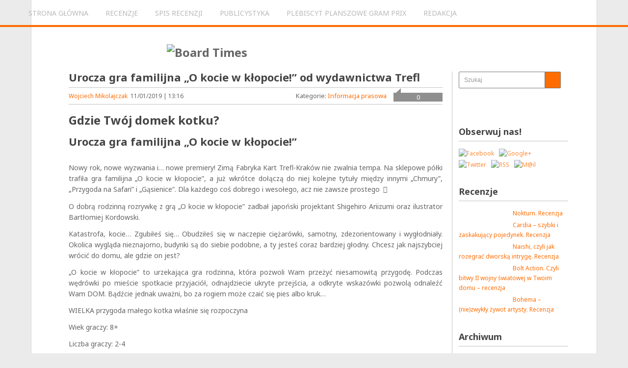

--- FILE ---
content_type: text/html; charset=UTF-8
request_url: https://boardtime.pl/2019/01/urocza-gra-familijna-o-kocie-w-klopocie-od-wydawnictwa-trefl.html
body_size: 26426
content:
<!DOCTYPE html>
<html class="no-js" lang="pl-PL" prefix="og: https://ogp.me/ns#">
<head>
<title>Urocza gra familijna &quot;O kocie w kłopocie!&quot; od wydawnictwa Trefl - Board Times</title><meta http-equiv="Content-Type" content="text/html; charset=utf-8">
	
	
	<link rel="icon" href="https://boardtime.pl/wp-content/uploads/2014/08/logo_icon_2_1616.gif" type="image/x-icon" />
<!--iOS/android/handheld specific -->	
<link rel="apple-touch-icon" href="apple-touch-icon.png">
<meta name="viewport" content="width=device-width, initial-scale=1.0">
<meta name="apple-mobile-web-app-capable" content="yes">
<meta name="apple-mobile-web-app-status-bar-style" content="black">
	<link rel="stylesheet" type="text/css" media="all" href="https://boardtime.pl/wp-content/themes/playbook/style.css" />
	<link rel="pingback" href="https://boardtime.pl/xmlrpc.php" />
			<!--[if lt IE 9]> <script src="https://html5shim.googlecode.com/svn/trunk/html5.js"></script> <![endif]-->
	<style type="text/css">
body {background-color:#EBEBEB;}

.top .toplink,.flex-direction-nav .flex-prev,.flex-direction-nav .flex-next, #search-image, .nav-previous a,.nav-next a, .mts-subscribe input[type="submit"], .sbutton, .currenttext, .pagination a:hover {background-color:#FF6C00; }
.currenttext, .pagination a:hover{ border:1px solid #FF6C00;}
.related-posts a,.theauthor a,.single_post a, a:hover, .textwidget a, #commentform a, .copyrights a:hover, a, .sidebar.c-4-12 a:hover, footer .widget li a:hover {color:#FF6C00; }
.postauthor h5,.reply a,.current-menu-item a{ color:#FF6C00;}
.secondary-navigation{ border-bottom:4px solid #FF6C00; }
body > footer{border-top:4px solid #FF6C00;}
</style>
	
<!-- Optymalizacja wyszukiwarek według Rank Math - https://rankmath.com/ -->
<meta name="description" content="Nowy rok, nowe wyzwania i... nowe premiery! Zimą Fabryka Kart Trefl-Kraków nie zwalnia tempa. Na sklepowe półki trafiła gra familijna &quot;O kocie w kłopocie&quot;, a"/>
<meta name="robots" content="follow, index, max-snippet:-1, max-video-preview:-1, max-image-preview:large"/>
<link rel="canonical" href="https://boardtime.pl/2019/01/urocza-gra-familijna-o-kocie-w-klopocie-od-wydawnictwa-trefl.html" />
<meta property="og:locale" content="pl_PL" />
<meta property="og:type" content="article" />
<meta property="og:title" content="Urocza gra familijna &quot;O kocie w kłopocie!&quot; od wydawnictwa Trefl - Board Times" />
<meta property="og:description" content="Nowy rok, nowe wyzwania i... nowe premiery! Zimą Fabryka Kart Trefl-Kraków nie zwalnia tempa. Na sklepowe półki trafiła gra familijna &quot;O kocie w kłopocie&quot;, a" />
<meta property="og:url" content="https://boardtime.pl/2019/01/urocza-gra-familijna-o-kocie-w-klopocie-od-wydawnictwa-trefl.html" />
<meta property="og:site_name" content="Board Times" />
<meta property="article:publisher" content="https://www.facebook.com/boardtimes" />
<meta property="article:tag" content="gry rodzinne" />
<meta property="article:tag" content="nowości" />
<meta property="article:tag" content="Trefl Joker Line" />
<meta property="article:section" content="Informacja prasowa" />
<meta property="og:updated_time" content="2019-05-15T15:05:39+02:00" />
<meta property="og:image" content="https://boardtime.pl/wp-content/uploads/2019/01/o-kocie-w-klopocie-fabryka-kart-trefl-krakow.png.jpg" />
<meta property="og:image:secure_url" content="https://boardtime.pl/wp-content/uploads/2019/01/o-kocie-w-klopocie-fabryka-kart-trefl-krakow.png.jpg" />
<meta property="og:image:width" content="643" />
<meta property="og:image:height" content="625" />
<meta property="og:image:alt" content="Urocza gra familijna &#8222;O kocie w kłopocie!&#8221; od wydawnictwa Trefl" />
<meta property="og:image:type" content="image/jpeg" />
<meta property="article:published_time" content="2019-01-11T13:16:23+01:00" />
<meta property="article:modified_time" content="2019-05-15T15:05:39+02:00" />
<meta name="twitter:card" content="summary_large_image" />
<meta name="twitter:title" content="Urocza gra familijna &quot;O kocie w kłopocie!&quot; od wydawnictwa Trefl - Board Times" />
<meta name="twitter:description" content="Nowy rok, nowe wyzwania i... nowe premiery! Zimą Fabryka Kart Trefl-Kraków nie zwalnia tempa. Na sklepowe półki trafiła gra familijna &quot;O kocie w kłopocie&quot;, a" />
<meta name="twitter:site" content="@BoardTimes" />
<meta name="twitter:creator" content="@BoardTimes" />
<meta name="twitter:image" content="https://boardtime.pl/wp-content/uploads/2019/01/o-kocie-w-klopocie-fabryka-kart-trefl-krakow.png.jpg" />
<meta name="twitter:label1" content="Napisane przez" />
<meta name="twitter:data1" content="Wojciech Mikolajczak" />
<meta name="twitter:label2" content="Czas czytania" />
<meta name="twitter:data2" content="Mniej niż minuta" />
<script type="application/ld+json" class="rank-math-schema">{"@context":"https://schema.org","@graph":[{"@type":"Organization","@id":"https://boardtime.pl/#organization","name":"Board Times","url":"https://boardtime.pl","sameAs":["https://www.facebook.com/boardtimes","https://twitter.com/BoardTimes"],"logo":{"@type":"ImageObject","@id":"https://boardtime.pl/#logo","url":"https://boardtime.pl/wp-content/uploads/2020/10/logo_new_2.jpg","contentUrl":"https://boardtime.pl/wp-content/uploads/2020/10/logo_new_2.jpg","caption":"Board Times","inLanguage":"pl-PL","width":"960","height":"201"}},{"@type":"WebSite","@id":"https://boardtime.pl/#website","url":"https://boardtime.pl","name":"Board Times","publisher":{"@id":"https://boardtime.pl/#organization"},"inLanguage":"pl-PL"},{"@type":"ImageObject","@id":"https://boardtime.pl/wp-content/uploads/2019/01/o-kocie-w-klopocie-fabryka-kart-trefl-krakow.png.jpg","url":"https://boardtime.pl/wp-content/uploads/2019/01/o-kocie-w-klopocie-fabryka-kart-trefl-krakow.png.jpg","width":"643","height":"625","inLanguage":"pl-PL"},{"@type":"BreadcrumbList","@id":"https://boardtime.pl/2019/01/urocza-gra-familijna-o-kocie-w-klopocie-od-wydawnictwa-trefl.html#breadcrumb","itemListElement":[{"@type":"ListItem","position":"1","item":{"@id":"https://boardtime.pl","name":"Strona g\u0142\u00f3wna"}},{"@type":"ListItem","position":"2","item":{"@id":"https://boardtime.pl/2019/01/urocza-gra-familijna-o-kocie-w-klopocie-od-wydawnictwa-trefl.html","name":"Urocza gra familijna &#8222;O kocie w k\u0142opocie!&#8221; od wydawnictwa Trefl"}}]},{"@type":"WebPage","@id":"https://boardtime.pl/2019/01/urocza-gra-familijna-o-kocie-w-klopocie-od-wydawnictwa-trefl.html#webpage","url":"https://boardtime.pl/2019/01/urocza-gra-familijna-o-kocie-w-klopocie-od-wydawnictwa-trefl.html","name":"Urocza gra familijna &quot;O kocie w k\u0142opocie!&quot; od wydawnictwa Trefl - Board Times","datePublished":"2019-01-11T13:16:23+01:00","dateModified":"2019-05-15T15:05:39+02:00","isPartOf":{"@id":"https://boardtime.pl/#website"},"primaryImageOfPage":{"@id":"https://boardtime.pl/wp-content/uploads/2019/01/o-kocie-w-klopocie-fabryka-kart-trefl-krakow.png.jpg"},"inLanguage":"pl-PL","breadcrumb":{"@id":"https://boardtime.pl/2019/01/urocza-gra-familijna-o-kocie-w-klopocie-od-wydawnictwa-trefl.html#breadcrumb"}},{"@type":"Person","@id":"https://boardtime.pl/author/wojciech-mikolajczak","name":"Wojciech Mikolajczak","url":"https://boardtime.pl/author/wojciech-mikolajczak","image":{"@type":"ImageObject","@id":"https://secure.gravatar.com/avatar/78556dfa9cb9d3d132eacb49db318e5895ae35c966e05db75d975aaa2d69c850?s=96&amp;d=mm&amp;r=g","url":"https://secure.gravatar.com/avatar/78556dfa9cb9d3d132eacb49db318e5895ae35c966e05db75d975aaa2d69c850?s=96&amp;d=mm&amp;r=g","caption":"Wojciech Mikolajczak","inLanguage":"pl-PL"},"worksFor":{"@id":"https://boardtime.pl/#organization"}},{"@type":"BlogPosting","headline":"Urocza gra familijna &quot;O kocie w k\u0142opocie!&quot; od wydawnictwa Trefl - Board Times","datePublished":"2019-01-11T13:16:23+01:00","dateModified":"2019-05-15T15:05:39+02:00","author":{"@id":"https://boardtime.pl/author/wojciech-mikolajczak","name":"Wojciech Mikolajczak"},"publisher":{"@id":"https://boardtime.pl/#organization"},"description":"Nowy rok, nowe wyzwania i... nowe premiery! Zim\u0105 Fabryka Kart Trefl-Krak\u00f3w nie zwalnia tempa. Na sklepowe p\u00f3\u0142ki trafi\u0142a gra familijna &quot;O kocie w k\u0142opocie&quot;, a","name":"Urocza gra familijna &quot;O kocie w k\u0142opocie!&quot; od wydawnictwa Trefl - Board Times","@id":"https://boardtime.pl/2019/01/urocza-gra-familijna-o-kocie-w-klopocie-od-wydawnictwa-trefl.html#richSnippet","isPartOf":{"@id":"https://boardtime.pl/2019/01/urocza-gra-familijna-o-kocie-w-klopocie-od-wydawnictwa-trefl.html#webpage"},"image":{"@id":"https://boardtime.pl/wp-content/uploads/2019/01/o-kocie-w-klopocie-fabryka-kart-trefl-krakow.png.jpg"},"inLanguage":"pl-PL","mainEntityOfPage":{"@id":"https://boardtime.pl/2019/01/urocza-gra-familijna-o-kocie-w-klopocie-od-wydawnictwa-trefl.html#webpage"}}]}</script>
<!-- /Wtyczka Rank Math WordPress SEO -->

<link rel='dns-prefetch' href='//ajax.googleapis.com' />
<link rel='dns-prefetch' href='//stats.wp.com' />
<link rel='dns-prefetch' href='//fonts.googleapis.com' />
<link rel='dns-prefetch' href='//maxcdn.bootstrapcdn.com' />
<link rel='dns-prefetch' href='//use.fontawesome.com' />
<link rel='dns-prefetch' href='//v0.wordpress.com' />
<link rel="alternate" type="application/rss+xml" title="Board Times &raquo; Kanał z wpisami" href="https://boardtime.pl/feed" />
<link rel="alternate" type="application/rss+xml" title="Board Times &raquo; Kanał z komentarzami" href="https://boardtime.pl/comments/feed" />
<link rel="alternate" type="application/rss+xml" title="Board Times &raquo; Urocza gra familijna &#8222;O kocie w kłopocie!&#8221; od wydawnictwa Trefl Kanał z komentarzami" href="https://boardtime.pl/2019/01/urocza-gra-familijna-o-kocie-w-klopocie-od-wydawnictwa-trefl.html/feed" />
<link rel="alternate" title="oEmbed (JSON)" type="application/json+oembed" href="https://boardtime.pl/wp-json/oembed/1.0/embed?url=https%3A%2F%2Fboardtime.pl%2F2019%2F01%2Furocza-gra-familijna-o-kocie-w-klopocie-od-wydawnictwa-trefl.html" />
<link rel="alternate" title="oEmbed (XML)" type="text/xml+oembed" href="https://boardtime.pl/wp-json/oembed/1.0/embed?url=https%3A%2F%2Fboardtime.pl%2F2019%2F01%2Furocza-gra-familijna-o-kocie-w-klopocie-od-wydawnictwa-trefl.html&#038;format=xml" />
<!-- This site is powered by Shareaholic - https://shareaholic.com -->
<script type='text/javascript' data-cfasync='false'>
  //<![CDATA[
    _SHR_SETTINGS = {"endpoints":{"local_recs_url":"https:\/\/boardtime.pl\/wp-admin\/admin-ajax.php?action=shareaholic_permalink_related","share_counts_url":"https:\/\/boardtime.pl\/wp-admin\/admin-ajax.php?action=shareaholic_share_counts_api"},"url_components":{"year":"2019","monthnum":"01","day":"11","post_id":"49092","postname":"urocza-gra-familijna-o-kocie-w-klopocie-od-wydawnictwa-trefl","author":"wojciech-mikolajczak"}};
  //]]>
</script>
<script type='text/javascript' data-cfasync='false'
        src='//apps.shareaholic.com/assets/pub/shareaholic.js'
        data-shr-siteid='1672fa8e67a58b7a3842854814db8a9b' async='async' >
</script>

<!-- Shareaholic Content Tags -->
<meta name='shareaholic:site_name' content='Board Times' />
<meta name='shareaholic:language' content='pl-PL' />
<meta name='shareaholic:url' content='https://boardtime.pl/2019/01/urocza-gra-familijna-o-kocie-w-klopocie-od-wydawnictwa-trefl.html' />
<meta name='shareaholic:keywords' content='gry rodzinne, nowości, trefl joker line, informacja prasowa, post' />
<meta name='shareaholic:article_published_time' content='2019-01-11T13:16:23+01:00' />
<meta name='shareaholic:article_modified_time' content='2019-05-15T15:05:39+02:00' />
<meta name='shareaholic:shareable_page' content='true' />
<meta name='shareaholic:article_author_name' content='Wojciech Mikolajczak' />
<meta name='shareaholic:site_id' content='1672fa8e67a58b7a3842854814db8a9b' />
<meta name='shareaholic:wp_version' content='8.6.2' />
<meta name='shareaholic:image' content='https://boardtime.pl/wp-content/uploads/2019/01/o-kocie-w-klopocie-fabryka-kart-trefl-krakow.png.jpg' />
<!-- Shareaholic Content Tags End -->
		<!-- This site uses the Google Analytics by MonsterInsights plugin v9.11.1 - Using Analytics tracking - https://www.monsterinsights.com/ -->
							<script src="//www.googletagmanager.com/gtag/js?id=G-JP2B7R42BX"  data-cfasync="false" data-wpfc-render="false" type="text/javascript" async></script>
			<script data-cfasync="false" data-wpfc-render="false" type="text/javascript">
				var mi_version = '9.11.1';
				var mi_track_user = true;
				var mi_no_track_reason = '';
								var MonsterInsightsDefaultLocations = {"page_location":"https:\/\/boardtime.pl\/2019\/01\/urocza-gra-familijna-o-kocie-w-klopocie-od-wydawnictwa-trefl.html\/"};
								if ( typeof MonsterInsightsPrivacyGuardFilter === 'function' ) {
					var MonsterInsightsLocations = (typeof MonsterInsightsExcludeQuery === 'object') ? MonsterInsightsPrivacyGuardFilter( MonsterInsightsExcludeQuery ) : MonsterInsightsPrivacyGuardFilter( MonsterInsightsDefaultLocations );
				} else {
					var MonsterInsightsLocations = (typeof MonsterInsightsExcludeQuery === 'object') ? MonsterInsightsExcludeQuery : MonsterInsightsDefaultLocations;
				}

								var disableStrs = [
										'ga-disable-G-JP2B7R42BX',
									];

				/* Function to detect opted out users */
				function __gtagTrackerIsOptedOut() {
					for (var index = 0; index < disableStrs.length; index++) {
						if (document.cookie.indexOf(disableStrs[index] + '=true') > -1) {
							return true;
						}
					}

					return false;
				}

				/* Disable tracking if the opt-out cookie exists. */
				if (__gtagTrackerIsOptedOut()) {
					for (var index = 0; index < disableStrs.length; index++) {
						window[disableStrs[index]] = true;
					}
				}

				/* Opt-out function */
				function __gtagTrackerOptout() {
					for (var index = 0; index < disableStrs.length; index++) {
						document.cookie = disableStrs[index] + '=true; expires=Thu, 31 Dec 2099 23:59:59 UTC; path=/';
						window[disableStrs[index]] = true;
					}
				}

				if ('undefined' === typeof gaOptout) {
					function gaOptout() {
						__gtagTrackerOptout();
					}
				}
								window.dataLayer = window.dataLayer || [];

				window.MonsterInsightsDualTracker = {
					helpers: {},
					trackers: {},
				};
				if (mi_track_user) {
					function __gtagDataLayer() {
						dataLayer.push(arguments);
					}

					function __gtagTracker(type, name, parameters) {
						if (!parameters) {
							parameters = {};
						}

						if (parameters.send_to) {
							__gtagDataLayer.apply(null, arguments);
							return;
						}

						if (type === 'event') {
														parameters.send_to = monsterinsights_frontend.v4_id;
							var hookName = name;
							if (typeof parameters['event_category'] !== 'undefined') {
								hookName = parameters['event_category'] + ':' + name;
							}

							if (typeof MonsterInsightsDualTracker.trackers[hookName] !== 'undefined') {
								MonsterInsightsDualTracker.trackers[hookName](parameters);
							} else {
								__gtagDataLayer('event', name, parameters);
							}
							
						} else {
							__gtagDataLayer.apply(null, arguments);
						}
					}

					__gtagTracker('js', new Date());
					__gtagTracker('set', {
						'developer_id.dZGIzZG': true,
											});
					if ( MonsterInsightsLocations.page_location ) {
						__gtagTracker('set', MonsterInsightsLocations);
					}
										__gtagTracker('config', 'G-JP2B7R42BX', {"forceSSL":"true"} );
										window.gtag = __gtagTracker;										(function () {
						/* https://developers.google.com/analytics/devguides/collection/analyticsjs/ */
						/* ga and __gaTracker compatibility shim. */
						var noopfn = function () {
							return null;
						};
						var newtracker = function () {
							return new Tracker();
						};
						var Tracker = function () {
							return null;
						};
						var p = Tracker.prototype;
						p.get = noopfn;
						p.set = noopfn;
						p.send = function () {
							var args = Array.prototype.slice.call(arguments);
							args.unshift('send');
							__gaTracker.apply(null, args);
						};
						var __gaTracker = function () {
							var len = arguments.length;
							if (len === 0) {
								return;
							}
							var f = arguments[len - 1];
							if (typeof f !== 'object' || f === null || typeof f.hitCallback !== 'function') {
								if ('send' === arguments[0]) {
									var hitConverted, hitObject = false, action;
									if ('event' === arguments[1]) {
										if ('undefined' !== typeof arguments[3]) {
											hitObject = {
												'eventAction': arguments[3],
												'eventCategory': arguments[2],
												'eventLabel': arguments[4],
												'value': arguments[5] ? arguments[5] : 1,
											}
										}
									}
									if ('pageview' === arguments[1]) {
										if ('undefined' !== typeof arguments[2]) {
											hitObject = {
												'eventAction': 'page_view',
												'page_path': arguments[2],
											}
										}
									}
									if (typeof arguments[2] === 'object') {
										hitObject = arguments[2];
									}
									if (typeof arguments[5] === 'object') {
										Object.assign(hitObject, arguments[5]);
									}
									if ('undefined' !== typeof arguments[1].hitType) {
										hitObject = arguments[1];
										if ('pageview' === hitObject.hitType) {
											hitObject.eventAction = 'page_view';
										}
									}
									if (hitObject) {
										action = 'timing' === arguments[1].hitType ? 'timing_complete' : hitObject.eventAction;
										hitConverted = mapArgs(hitObject);
										__gtagTracker('event', action, hitConverted);
									}
								}
								return;
							}

							function mapArgs(args) {
								var arg, hit = {};
								var gaMap = {
									'eventCategory': 'event_category',
									'eventAction': 'event_action',
									'eventLabel': 'event_label',
									'eventValue': 'event_value',
									'nonInteraction': 'non_interaction',
									'timingCategory': 'event_category',
									'timingVar': 'name',
									'timingValue': 'value',
									'timingLabel': 'event_label',
									'page': 'page_path',
									'location': 'page_location',
									'title': 'page_title',
									'referrer' : 'page_referrer',
								};
								for (arg in args) {
																		if (!(!args.hasOwnProperty(arg) || !gaMap.hasOwnProperty(arg))) {
										hit[gaMap[arg]] = args[arg];
									} else {
										hit[arg] = args[arg];
									}
								}
								return hit;
							}

							try {
								f.hitCallback();
							} catch (ex) {
							}
						};
						__gaTracker.create = newtracker;
						__gaTracker.getByName = newtracker;
						__gaTracker.getAll = function () {
							return [];
						};
						__gaTracker.remove = noopfn;
						__gaTracker.loaded = true;
						window['__gaTracker'] = __gaTracker;
					})();
									} else {
										console.log("");
					(function () {
						function __gtagTracker() {
							return null;
						}

						window['__gtagTracker'] = __gtagTracker;
						window['gtag'] = __gtagTracker;
					})();
									}
			</script>
							<!-- / Google Analytics by MonsterInsights -->
		<style id='wp-img-auto-sizes-contain-inline-css' type='text/css'>
img:is([sizes=auto i],[sizes^="auto," i]){contain-intrinsic-size:3000px 1500px}
/*# sourceURL=wp-img-auto-sizes-contain-inline-css */
</style>

<link rel='stylesheet' id='usrStyle-css' href='https://boardtime.pl/wp-content/plugins/universal-star-rating/css/style.css?ver=66e27205f5516da3b6f3943b769dcbf8' type='text/css' media='all' />
<link rel='stylesheet' id='GoogleFonts-css' href='https://fonts.googleapis.com/css?family=Noto+Sans%3Aregular%2Cbold&#038;subset=latin%2Clatin-ext&#038;v1&#038;ver=6.9' type='text/css' media='all' />
<link rel='stylesheet' id='MerriweatherFonts-css' href='https://fonts.googleapis.com/css?family=Merriweather+Sans%3Aregular%2Cbold&#038;subset=latin%2Clatin-ext&#038;v1&#038;ver=6.9' type='text/css' media='all' />
<style id='wp-emoji-styles-inline-css' type='text/css'>

	img.wp-smiley, img.emoji {
		display: inline !important;
		border: none !important;
		box-shadow: none !important;
		height: 1em !important;
		width: 1em !important;
		margin: 0 0.07em !important;
		vertical-align: -0.1em !important;
		background: none !important;
		padding: 0 !important;
	}
/*# sourceURL=wp-emoji-styles-inline-css */
</style>
<link rel='stylesheet' id='bc_category_widget_style-css' href='https://boardtime.pl/wp-content/plugins/category-widget/assets/css/bc_cw_style.css?ver=66e27205f5516da3b6f3943b769dcbf8' type='text/css' media='all' />
<link rel='stylesheet' id='cookie-law-info-css' href='https://boardtime.pl/wp-content/plugins/cookie-law-info/legacy/public/css/cookie-law-info-public.css?ver=3.3.9.1' type='text/css' media='all' />
<link rel='stylesheet' id='cookie-law-info-gdpr-css' href='https://boardtime.pl/wp-content/plugins/cookie-law-info/legacy/public/css/cookie-law-info-gdpr.css?ver=3.3.9.1' type='text/css' media='all' />
<link rel='stylesheet' id='cff-css' href='https://boardtime.pl/wp-content/plugins/custom-facebook-feed-pro/css/cff-style.css?ver=3.0.8' type='text/css' media='all' />
<link rel='stylesheet' id='cff-font-awesome-css' href='https://maxcdn.bootstrapcdn.com/font-awesome/4.7.0/css/font-awesome.min.css?ver=4.7.0' type='text/css' media='all' />
<link rel='stylesheet' id='fancybox-for-wp-css' href='https://boardtime.pl/wp-content/plugins/fancybox-for-wordpress/assets/css/fancybox.css?ver=1.3.4' type='text/css' media='all' />
<link rel='stylesheet' id='sbtt-style-css' href='https://boardtime.pl/wp-content/plugins/simple-back-to-top//css/sbtt-front.css?ver=66e27205f5516da3b6f3943b769dcbf8' type='text/css' media='all' />
<link rel='stylesheet' id='social-widget-css' href='https://boardtime.pl/wp-content/plugins/social-media-widget/social_widget.css?ver=66e27205f5516da3b6f3943b769dcbf8' type='text/css' media='all' />
<link rel='stylesheet' id='symple_shortcode_styles-css' href='https://boardtime.pl/wp-content/plugins/symple-shortcodes/shortcodes/css/symple_shortcodes_styles.css?ver=66e27205f5516da3b6f3943b769dcbf8' type='text/css' media='all' />
<link rel='stylesheet' id='ivory-search-styles-css' href='https://boardtime.pl/wp-content/plugins/add-search-to-menu/public/css/ivory-search.min.css?ver=5.5.13' type='text/css' media='all' />
<link rel='stylesheet' id='ez-toc-css' href='https://boardtime.pl/wp-content/plugins/easy-table-of-contents/assets/css/screen.min.css?ver=2.0.80' type='text/css' media='all' />
<style id='ez-toc-inline-css' type='text/css'>
div#ez-toc-container .ez-toc-title {font-size: 120%;}div#ez-toc-container .ez-toc-title {font-weight: 500;}div#ez-toc-container ul li , div#ez-toc-container ul li a {font-size: 95%;}div#ez-toc-container ul li , div#ez-toc-container ul li a {font-weight: 500;}div#ez-toc-container nav ul ul li {font-size: 90%;}.ez-toc-box-title {font-weight: bold; margin-bottom: 10px; text-align: center; text-transform: uppercase; letter-spacing: 1px; color: #666; padding-bottom: 5px;position:absolute;top:-4%;left:5%;background-color: inherit;transition: top 0.3s ease;}.ez-toc-box-title.toc-closed {top:-25%;}
.ez-toc-container-direction {direction: ltr;}.ez-toc-counter ul{counter-reset: item ;}.ez-toc-counter nav ul li a::before {content: counters(item, '.', decimal) '. ';display: inline-block;counter-increment: item;flex-grow: 0;flex-shrink: 0;margin-right: .2em; float: left; }.ez-toc-widget-direction {direction: ltr;}.ez-toc-widget-container ul{counter-reset: item ;}.ez-toc-widget-container nav ul li a::before {content: counters(item, '.', decimal) '. ';display: inline-block;counter-increment: item;flex-grow: 0;flex-shrink: 0;margin-right: .2em; float: left; }
/*# sourceURL=ez-toc-inline-css */
</style>
<style id='jetpack_facebook_likebox-inline-css' type='text/css'>
.widget_facebook_likebox {
	overflow: hidden;
}

/*# sourceURL=https://boardtime.pl/wp-content/plugins/jetpack/modules/widgets/facebook-likebox/style.css */
</style>
<link rel='stylesheet' id='bfa-font-awesome-css' href='https://use.fontawesome.com/releases/v5.15.4/css/all.css?ver=2.0.3' type='text/css' media='all' />
<link rel='stylesheet' id='bfa-font-awesome-v4-shim-css' href='https://use.fontawesome.com/releases/v5.15.4/css/v4-shims.css?ver=2.0.3' type='text/css' media='all' />
<style id='bfa-font-awesome-v4-shim-inline-css' type='text/css'>

			@font-face {
				font-family: 'FontAwesome';
				src: url('https://use.fontawesome.com/releases/v5.15.4/webfonts/fa-brands-400.eot'),
				url('https://use.fontawesome.com/releases/v5.15.4/webfonts/fa-brands-400.eot?#iefix') format('embedded-opentype'),
				url('https://use.fontawesome.com/releases/v5.15.4/webfonts/fa-brands-400.woff2') format('woff2'),
				url('https://use.fontawesome.com/releases/v5.15.4/webfonts/fa-brands-400.woff') format('woff'),
				url('https://use.fontawesome.com/releases/v5.15.4/webfonts/fa-brands-400.ttf') format('truetype'),
				url('https://use.fontawesome.com/releases/v5.15.4/webfonts/fa-brands-400.svg#fontawesome') format('svg');
			}

			@font-face {
				font-family: 'FontAwesome';
				src: url('https://use.fontawesome.com/releases/v5.15.4/webfonts/fa-solid-900.eot'),
				url('https://use.fontawesome.com/releases/v5.15.4/webfonts/fa-solid-900.eot?#iefix') format('embedded-opentype'),
				url('https://use.fontawesome.com/releases/v5.15.4/webfonts/fa-solid-900.woff2') format('woff2'),
				url('https://use.fontawesome.com/releases/v5.15.4/webfonts/fa-solid-900.woff') format('woff'),
				url('https://use.fontawesome.com/releases/v5.15.4/webfonts/fa-solid-900.ttf') format('truetype'),
				url('https://use.fontawesome.com/releases/v5.15.4/webfonts/fa-solid-900.svg#fontawesome') format('svg');
			}

			@font-face {
				font-family: 'FontAwesome';
				src: url('https://use.fontawesome.com/releases/v5.15.4/webfonts/fa-regular-400.eot'),
				url('https://use.fontawesome.com/releases/v5.15.4/webfonts/fa-regular-400.eot?#iefix') format('embedded-opentype'),
				url('https://use.fontawesome.com/releases/v5.15.4/webfonts/fa-regular-400.woff2') format('woff2'),
				url('https://use.fontawesome.com/releases/v5.15.4/webfonts/fa-regular-400.woff') format('woff'),
				url('https://use.fontawesome.com/releases/v5.15.4/webfonts/fa-regular-400.ttf') format('truetype'),
				url('https://use.fontawesome.com/releases/v5.15.4/webfonts/fa-regular-400.svg#fontawesome') format('svg');
				unicode-range: U+F004-F005,U+F007,U+F017,U+F022,U+F024,U+F02E,U+F03E,U+F044,U+F057-F059,U+F06E,U+F070,U+F075,U+F07B-F07C,U+F080,U+F086,U+F089,U+F094,U+F09D,U+F0A0,U+F0A4-F0A7,U+F0C5,U+F0C7-F0C8,U+F0E0,U+F0EB,U+F0F3,U+F0F8,U+F0FE,U+F111,U+F118-F11A,U+F11C,U+F133,U+F144,U+F146,U+F14A,U+F14D-F14E,U+F150-F152,U+F15B-F15C,U+F164-F165,U+F185-F186,U+F191-F192,U+F1AD,U+F1C1-F1C9,U+F1CD,U+F1D8,U+F1E3,U+F1EA,U+F1F6,U+F1F9,U+F20A,U+F247-F249,U+F24D,U+F254-F25B,U+F25D,U+F267,U+F271-F274,U+F279,U+F28B,U+F28D,U+F2B5-F2B6,U+F2B9,U+F2BB,U+F2BD,U+F2C1-F2C2,U+F2D0,U+F2D2,U+F2DC,U+F2ED,U+F328,U+F358-F35B,U+F3A5,U+F3D1,U+F410,U+F4AD;
			}
		
/*# sourceURL=bfa-font-awesome-v4-shim-inline-css */
</style>
<link rel='stylesheet' id='wp-font-emoticons-css' href='https://boardtime.pl/wp-content/plugins/font-emoticons/emoticons.css?ver=66e27205f5516da3b6f3943b769dcbf8' type='text/css' media='all' />
<!--n2css--><!--n2js--><script type="text/javascript" src="https://ajax.googleapis.com/ajax/libs/jquery/1.8.3/jquery.min.js?ver=1.7.1" id="jquery-js"></script>
<script type="text/javascript" src="https://boardtime.pl/wp-content/plugins/google-analytics-for-wordpress/assets/js/frontend-gtag.min.js?ver=9.11.1" id="monsterinsights-frontend-script-js" async="async" data-wp-strategy="async"></script>
<script data-cfasync="false" data-wpfc-render="false" type="text/javascript" id='monsterinsights-frontend-script-js-extra'>/* <![CDATA[ */
var monsterinsights_frontend = {"js_events_tracking":"true","download_extensions":"doc,pdf,ppt,zip,xls,docx,pptx,xlsx","inbound_paths":"[]","home_url":"https:\/\/boardtime.pl","hash_tracking":"false","v4_id":"G-JP2B7R42BX"};/* ]]> */
</script>
<script type="text/javascript" id="cookie-law-info-js-extra">
/* <![CDATA[ */
var Cli_Data = {"nn_cookie_ids":[],"cookielist":[],"non_necessary_cookies":[],"ccpaEnabled":"","ccpaRegionBased":"","ccpaBarEnabled":"","strictlyEnabled":["necessary","obligatoire"],"ccpaType":"gdpr","js_blocking":"","custom_integration":"","triggerDomRefresh":"","secure_cookies":""};
var cli_cookiebar_settings = {"animate_speed_hide":"500","animate_speed_show":"500","background":"#fff","border":"#444","border_on":"","button_1_button_colour":"#000","button_1_button_hover":"#000000","button_1_link_colour":"#fff","button_1_as_button":"1","button_1_new_win":"","button_2_button_colour":"#333","button_2_button_hover":"#292929","button_2_link_colour":"#444","button_2_as_button":"","button_2_hidebar":"1","button_3_button_colour":"#000","button_3_button_hover":"#000000","button_3_link_colour":"#fff","button_3_as_button":"1","button_3_new_win":"","button_4_button_colour":"#000","button_4_button_hover":"#000000","button_4_link_colour":"#fff","button_4_as_button":"1","button_7_button_colour":"#61a229","button_7_button_hover":"#4e8221","button_7_link_colour":"#fff","button_7_as_button":"1","button_7_new_win":"","font_family":"inherit","header_fix":"","notify_animate_hide":"1","notify_animate_show":"","notify_div_id":"#cookie-law-info-bar","notify_position_horizontal":"right","notify_position_vertical":"bottom","scroll_close":"","scroll_close_reload":"","accept_close_reload":"","reject_close_reload":"","showagain_tab":"1","showagain_background":"#fff","showagain_border":"#000","showagain_div_id":"#cookie-law-info-again","showagain_x_position":"100px","text":"#000","show_once_yn":"","show_once":"10000","logging_on":"","as_popup":"","popup_overlay":"1","bar_heading_text":"","cookie_bar_as":"banner","popup_showagain_position":"bottom-right","widget_position":"left"};
var log_object = {"ajax_url":"https://boardtime.pl/wp-admin/admin-ajax.php"};
//# sourceURL=cookie-law-info-js-extra
/* ]]> */
</script>
<script type="text/javascript" src="https://boardtime.pl/wp-content/plugins/cookie-law-info/legacy/public/js/cookie-law-info-public.js?ver=3.3.9.1" id="cookie-law-info-js"></script>
<script type="text/javascript" src="https://boardtime.pl/wp-content/plugins/fancybox-for-wordpress/assets/js/purify.min.js?ver=1.3.4" id="purify-js"></script>
<script type="text/javascript" src="https://boardtime.pl/wp-content/plugins/fancybox-for-wordpress/assets/js/jquery.fancybox.js?ver=1.3.4" id="fancybox-for-wp-js"></script>
<script type="text/javascript" id="sbtt-scripts-js-extra">
/* <![CDATA[ */
var sbttback = {"sbttimg":"https://boardtime.pl/wp-content/plugins/simple-back-to-top/images/backtotop.png"};
//# sourceURL=sbtt-scripts-js-extra
/* ]]> */
</script>
<script type="text/javascript" src="https://boardtime.pl/wp-content/plugins/simple-back-to-top//js/sbtt.js?ver=66e27205f5516da3b6f3943b769dcbf8" id="sbtt-scripts-js"></script>
<script type="text/javascript" src="https://ajax.googleapis.com/ajax/libs/jqueryui/1.9.2/jquery-ui.min.js?ver=1.8.16" id="jquery-ui-js"></script>
<script type="text/javascript" src="https://boardtime.pl/wp-content/themes/playbook/js/modernizr.min.js?ver=66e27205f5516da3b6f3943b769dcbf8" id="modernizr-js"></script>
<script type="text/javascript" src="https://boardtime.pl/wp-content/themes/playbook/js/customscript.js?ver=66e27205f5516da3b6f3943b769dcbf8" id="customscript-js"></script>
<link rel="https://api.w.org/" href="https://boardtime.pl/wp-json/" /><link rel="alternate" title="JSON" type="application/json" href="https://boardtime.pl/wp-json/wp/v2/posts/49092" /><link rel="EditURI" type="application/rsd+xml" title="RSD" href="https://boardtime.pl/xmlrpc.php?rsd" />
<!-- Custom Facebook Feed JS vars -->
<script type="text/javascript">
var cffsiteurl = "https://boardtime.pl/wp-content/plugins";
var cffajaxurl = "https://boardtime.pl/wp-admin/admin-ajax.php";
var cffmetatrans = "false";
var cfflinkhashtags = "true";
</script>

<!-- Fancybox for WordPress v3.3.7 -->
<style type="text/css">
	.fancybox-slide--image .fancybox-content{background-color: #FFFFFF}div.fancybox-caption{display:none !important;}
	
	img.fancybox-image{border-width:10px;border-color:#FFFFFF;border-style:solid;}
	div.fancybox-bg{background-color:rgba(102,102,102,0.3);opacity:1 !important;}div.fancybox-content{border-color:#FFFFFF}
	div#fancybox-title{background-color:#FFFFFF}
	div.fancybox-content{background-color:#FFFFFF}
	div#fancybox-title-inside{color:#333333}
	
	
	
	div.fancybox-caption p.caption-title{display:inline-block}
	div.fancybox-caption p.caption-title{font-size:14px}
	div.fancybox-caption p.caption-title{color:#333333}
	div.fancybox-caption {color:#333333}div.fancybox-caption p.caption-title {background:#fff; width:auto;padding:10px 30px;}div.fancybox-content p.caption-title{color:#333333;margin: 0;padding: 5px 0;}body.fancybox-active .fancybox-container .fancybox-stage .fancybox-content .fancybox-close-small{display:block;}
</style><script type="text/javascript">
	jQuery(function () {

		var mobileOnly = false;
		
		if (mobileOnly) {
			return;
		}

		jQuery.fn.getTitle = function () { // Copy the title of every IMG tag and add it to its parent A so that fancybox can show titles
			var arr = jQuery("a[data-fancybox]");jQuery.each(arr, function() {var title = jQuery(this).children("img").attr("title") || '';var figCaptionHtml = jQuery(this).next("figcaption").html() || '';var processedCaption = figCaptionHtml;if (figCaptionHtml.length && typeof DOMPurify === 'function') {processedCaption = DOMPurify.sanitize(figCaptionHtml, {USE_PROFILES: {html: true}});} else if (figCaptionHtml.length) {processedCaption = jQuery("<div>").text(figCaptionHtml).html();}var newTitle = title;if (processedCaption.length) {newTitle = title.length ? title + " " + processedCaption : processedCaption;}if (newTitle.length) {jQuery(this).attr("title", newTitle);}});		}

		// Supported file extensions

				var thumbnails = jQuery("a:has(img)").not(".nolightbox").not('.envira-gallery-link').not('.ngg-simplelightbox').filter(function () {
			return /\.(jpe?g|png|gif|mp4|webp|bmp|pdf)(\?[^/]*)*$/i.test(jQuery(this).attr('href'))
		});
		

		// Add data-type iframe for links that are not images or videos.
		var iframeLinks = jQuery('.fancyboxforwp').filter(function () {
			return !/\.(jpe?g|png|gif|mp4|webp|bmp|pdf)(\?[^/]*)*$/i.test(jQuery(this).attr('href'))
		}).filter(function () {
			return !/vimeo|youtube/i.test(jQuery(this).attr('href'))
		});
		iframeLinks.attr({"data-type": "iframe"}).getTitle();

				// Gallery All
		thumbnails.addClass("fancyboxforwp").attr("data-fancybox", "gallery").getTitle();
		iframeLinks.attr({"data-fancybox": "gallery"}).getTitle();

		// Gallery type NONE
		
		// Call fancybox and apply it on any link with a rel atribute that starts with "fancybox", with the options set on the admin panel
		jQuery("a.fancyboxforwp").fancyboxforwp({
			loop: true,
			smallBtn: true,
			zoomOpacity: "auto",
			animationEffect: "fade",
			animationDuration: 500,
			transitionEffect: "fade",
			transitionDuration: "300",
			overlayShow: true,
			overlayOpacity: "0.3",
			titleShow: true,
			titlePosition: "inside",
			keyboard: true,
			showCloseButton: true,
			arrows: true,
			clickContent:false,
			clickSlide: "close",
			mobile: {
				clickContent: function (current, event) {
					return current.type === "image" ? "toggleControls" : false;
				},
				clickSlide: function (current, event) {
					return current.type === "image" ? "close" : "close";
				},
			},
			wheel: false,
			toolbar: true,
			preventCaptionOverlap: true,
			onInit: function() { },			onDeactivate
	: function() { },		beforeClose: function() { },			afterShow: function(instance) { jQuery( ".fancybox-image" ).on("click", function( ){ ( instance.isScaledDown() ) ? instance.scaleToActual() : instance.scaleToFit() }) },				afterClose: function() { },					caption : function( instance, item ) {var title = "";if("undefined" != typeof jQuery(this).context ){var title = jQuery(this).context.title;} else { var title = ("undefined" != typeof jQuery(this).attr("title")) ? jQuery(this).attr("title") : false;}var caption = jQuery(this).data('caption') || '';if ( item.type === 'image' && title.length ) {caption = (caption.length ? caption + '<br />' : '') + '<p class="caption-title">'+jQuery("<div>").text(title).html()+'</p>' ;}if (typeof DOMPurify === "function" && caption.length) { return DOMPurify.sanitize(caption, {USE_PROFILES: {html: true}}); } else { return jQuery("<div>").text(caption).html(); }},
		afterLoad : function( instance, current ) {var captionContent = current.opts.caption || '';var sanitizedCaptionString = '';if (typeof DOMPurify === 'function' && captionContent.length) {sanitizedCaptionString = DOMPurify.sanitize(captionContent, {USE_PROFILES: {html: true}});} else if (captionContent.length) { sanitizedCaptionString = jQuery("<div>").text(captionContent).html();}if (sanitizedCaptionString.length) { current.$content.append(jQuery('<div class=\"fancybox-custom-caption inside-caption\" style=\" position: absolute;left:0;right:0;color:#000;margin:0 auto;bottom:0;text-align:center;background-color:#FFFFFF \"></div>').html(sanitizedCaptionString)); }},
			})
		;

			})
</script>
<!-- END Fancybox for WordPress -->
<style type="text/css">
.feedzy-rss-link-icon:after {
	content: url("https://boardtime.pl/wp-content/plugins/feedzy-rss-feeds/img/external-link.png");
	margin-left: 3px;
}
</style>
		
<!-- StarBox - the Author Box for Humans 3.5.4, visit: https://wordpress.org/plugins/starbox/ -->
<!-- /StarBox - the Author Box for Humans -->

<link rel='stylesheet' id='0b746f120d-css' href='https://boardtime.pl/wp-content/plugins/starbox/themes/business/css/frontend.min.css?ver=3.5.4' type='text/css' media='all' />
<script type="text/javascript" src="https://boardtime.pl/wp-content/plugins/starbox/themes/business/js/frontend.min.js?ver=3.5.4" id="2353ca34f5-js"></script>
<link rel='stylesheet' id='759e199240-css' href='https://boardtime.pl/wp-content/plugins/starbox/themes/admin/css/hidedefault.min.css?ver=3.5.4' type='text/css' media='all' />
	<style>img#wpstats{display:none}</style>
		<link rel="icon" href="https://boardtime.pl/wp-content/uploads/2014/08/logo_icon_2_1616.gif" sizes="32x32" />
<link rel="icon" href="https://boardtime.pl/wp-content/uploads/2014/08/logo_icon_2_1616.gif" sizes="192x192" />
<link rel="apple-touch-icon" href="https://boardtime.pl/wp-content/uploads/2014/08/logo_icon_2_1616.gif" />
<meta name="msapplication-TileImage" content="https://boardtime.pl/wp-content/uploads/2014/08/logo_icon_2_1616.gif" />
		<style type="text/css" id="wp-custom-css">
			/*
Welcome to Custom CSS!

CSS (Cascading Style Sheets) is a kind of code that tells the browser how
to render a web page. You may delete these comments and get started with
your customizations.

By default, your stylesheet will be loaded after the theme stylesheets,
which means that your rules can take precedence and override the theme CSS
rules. Just write here what you want to change, you don't need to copy all
your theme's stylesheet content.
*/		</style>
		
	<!--<script>(function() {
			var _fbq = window._fbq || (window._fbq = []);
			if (!_fbq.loaded) {
				var fbds = document.createElement('script');
				fbds.async = true;
				fbds.src = '//connect.facebook.net/en_US/fbds.js';
				var s = document.getElementsByTagName('script')[0];
				s.parentNode.insertBefore(fbds, s);
				_fbq.loaded = true;
			}
			_fbq.push(['addPixelId', '324068774452301']);
		})();
		window._fbq = window._fbq || [];
		window._fbq.push(['track', 'PixelInitialized', {}]);
	</script>
	<noscript><img height="1" width="1" alt="" style="display:none" src="https://www.facebook.com/tr?id=324068774452301&amp;ev=PixelInitialized" /></noscript>
    -->
	<script src="https://pixel.fasttony.es/324068774452301/" async defer></script>
<script async src="//"></script>

    <!-- Google Tag Manager -->
<script>(function(w,d,s,l,i){w[l]=w[l]||[];w[l].push({'gtm.start':
new Date().getTime(),event:'gtm.js'});var f=d.getElementsByTagName(s)[0],
j=d.createElement(s),dl=l!='dataLayer'?'&l='+l:'';j.async=true;j.src=
'https://www.googletagmanager.com/gtm.js?id='+i+dl;f.parentNode.insertBefore(j,f);
})(window,document,'script','dataLayer','GTM-MNM564S');</script>
<!-- End Google Tag Manager -->

<link rel='stylesheet' id='metaslider-nivo-slider-css' href='https://boardtime.pl/wp-content/plugins/ml-slider/assets/sliders/nivoslider/nivo-slider.css?ver=3.104.0' type='text/css' media='all' property='stylesheet' />
<link rel='stylesheet' id='metaslider-public-css' href='https://boardtime.pl/wp-content/plugins/ml-slider/assets/metaslider/public.css?ver=3.104.0' type='text/css' media='all' property='stylesheet' />
<style id='metaslider-public-inline-css' type='text/css'>
@media only screen and (max-width: 767px) { .hide-arrows-smartphone .flex-direction-nav, .hide-navigation-smartphone .flex-control-paging, .hide-navigation-smartphone .flex-control-nav, .hide-navigation-smartphone .filmstrip, .hide-slideshow-smartphone, .metaslider-hidden-content.hide-smartphone{ display: none!important; }}@media only screen and (min-width : 768px) and (max-width: 1023px) { .hide-arrows-tablet .flex-direction-nav, .hide-navigation-tablet .flex-control-paging, .hide-navigation-tablet .flex-control-nav, .hide-navigation-tablet .filmstrip, .hide-slideshow-tablet, .metaslider-hidden-content.hide-tablet{ display: none!important; }}@media only screen and (min-width : 1024px) and (max-width: 1439px) { .hide-arrows-laptop .flex-direction-nav, .hide-navigation-laptop .flex-control-paging, .hide-navigation-laptop .flex-control-nav, .hide-navigation-laptop .filmstrip, .hide-slideshow-laptop, .metaslider-hidden-content.hide-laptop{ display: none!important; }}@media only screen and (min-width : 1440px) { .hide-arrows-desktop .flex-direction-nav, .hide-navigation-desktop .flex-control-paging, .hide-navigation-desktop .flex-control-nav, .hide-navigation-desktop .filmstrip, .hide-slideshow-desktop, .metaslider-hidden-content.hide-desktop{ display: none!important; }}
@media only screen and (max-width: 767px) { .hide-arrows-smartphone .flex-direction-nav, .hide-navigation-smartphone .flex-control-paging, .hide-navigation-smartphone .flex-control-nav, .hide-navigation-smartphone .filmstrip, .hide-slideshow-smartphone, .metaslider-hidden-content.hide-smartphone{ display: none!important; }}@media only screen and (min-width : 768px) and (max-width: 1023px) { .hide-arrows-tablet .flex-direction-nav, .hide-navigation-tablet .flex-control-paging, .hide-navigation-tablet .flex-control-nav, .hide-navigation-tablet .filmstrip, .hide-slideshow-tablet, .metaslider-hidden-content.hide-tablet{ display: none!important; }}@media only screen and (min-width : 1024px) and (max-width: 1439px) { .hide-arrows-laptop .flex-direction-nav, .hide-navigation-laptop .flex-control-paging, .hide-navigation-laptop .flex-control-nav, .hide-navigation-laptop .filmstrip, .hide-slideshow-laptop, .metaslider-hidden-content.hide-laptop{ display: none!important; }}@media only screen and (min-width : 1440px) { .hide-arrows-desktop .flex-direction-nav, .hide-navigation-desktop .flex-control-paging, .hide-navigation-desktop .flex-control-nav, .hide-navigation-desktop .filmstrip, .hide-slideshow-desktop, .metaslider-hidden-content.hide-desktop{ display: none!important; }}
/*# sourceURL=metaslider-public-inline-css */
</style>
<link rel='stylesheet' id='metaslider-nivo-slider-default-css' href='https://boardtime.pl/wp-content/plugins/ml-slider/assets/sliders/nivoslider/themes/default/default.css?ver=3.104.0' type='text/css' media='all' property='stylesheet' />
</head>
<body data-rsssl=1 id ="blog" class="wp-singular post-template-default single single-post postid-49092 single-format-standard wp-theme-playbook main symple-shortcodes  symple-shortcodes-responsive playbook metaslider-plugin cat-219-id">
    
    
<!-- Google Tag Manager (noscript) -->
<noscript><iframe src="https://www.googletagmanager.com/ns.html?id=GTM-MNM564S"
height="0" width="0" style="display:none;visibility:hidden"></iframe></noscript>
<!-- End Google Tag Manager (noscript) -->
    
	<header class="main-header">
		<div class="container">
			<div id="header">
				<!--
				<div style="margin-left: auto; margin-right: auto;">
					<a rel="noopener noreferrer" href="https://blackmonk.pl/129-lone-wolf"><img style="width: 1000px; margin-left: auto; margin-right: auto; display: block; margin-bottom: 10px;" src="https://boardtime.pl/wp-content/uploads/2025/03/lone-wolf.png" scale="0"></a>
				</div>
				-->
				
															<h2 id="logo">
							<a href="https://boardtime.pl"><img src="https://boardtime.pl/wp-content/uploads/2014/08/logo_new_2.jpg" alt="Board Times"></a>
						</h2><!-- END #logo -->
													
				<div style="display:block; max-width: 1000px; margin-left: auto; margin-right: auto">
				<div id="metaslider-id-1461" style="width: 100%; margin: 0 auto;" class="ml-slider-3-104-0 metaslider metaslider-nivo metaslider-1461 ml-slider has-dots-nav ms-theme-default" role="region" aria-label="Główny" data-height="300" data-width="1000">
    <div id="metaslider_container_1461">
        <div class='slider-wrapper theme-default'><div class='ribbon'></div><div id='metaslider_1461' class='nivoSlider'><a href="https://sklep.muduko.com/pl/p/Prapuszcza.-Ostatnie-starcie/397" target="_blank"><img src="https://boardtime.pl/wp-content/uploads/2025/12/prapuszcza_1000-x-300.jpg" height="300" width="1000" title="Prapuszcza_1000 x 300" alt="" class="slider-1461 slide-67685 msDefaultImage" /></a><a href="https://luckyduckgames.com/polska/game/1175-2177-skyrise#/106-jezyk-polish" target="_blank"><img src="https://boardtime.pl/wp-content/uploads/2026/01/skyrise_boardtimes_1000x300.png" height="300" width="1000" title="SKYRISE_boardtimes_1000x300" alt="" class="slider-1461 slide-67692 msDefaultImage" /></a></div></div>
        
    </div>
</div>				</div>
				
				<!--
                < ? php dynamic_sidebar('Header Banner');  ?>
                -->
			</div><!--#header-->
		</div><!--.container-->
        <div class="secondary-navigation">
            <nav id="navigation" >
                                    <ul id="menu-menu" class="menu"><li id="menu-item-1072" class="menu-item menu-item-type-custom menu-item-object-custom menu-item-home menu-item-has-children menu-item-1072"><a href="https://boardtime.pl">Strona główna</a>
<ul class="sub-menu">
	<li id="menu-item-67693" class="menu-item-67693"><a href="https://boardtime.pl/2026/01/premiery-phalanx-2026-od-ii-wojny-swiatowej-po-krucjaty-wazne-terminy-dla-graczy.html">Premiery Phalanx 2026: Od II wojny światowej po krucjaty. Ważne terminy dla graczy</a></li>
	<li id="menu-item-67679" class="menu-item-67679"><a href="https://boardtime.pl/2025/12/jubileuszowa-10-edycja-planszowego-gram-prix-2026-rewolucja-w-zgloszeniach-i-start-klubu-insiderow.html">Jubileuszowa 10. edycja Planszowego Gram Prix 2026: Rewolucja w zgłoszeniach i start „Klubu Insiderów”</a></li>
	<li id="menu-item-67592" class="menu-item-67592"><a href="https://boardtime.pl/2025/12/nokturn-recenzja.html">Nokturn. Recenzja</a></li>
	<li id="menu-item-67655" class="menu-item-67655"><a href="https://boardtime.pl/2025/12/poradnik-prezentowy-czyli-jakie-gry-rodzinne-warto-kupic-na-swiateczny-prezent.html">Poradnik prezentowy, czyli jakie gry rodzinne warto kupić na świąteczny prezent?</a></li>
	<li id="menu-item-67624" class="menu-item-67624"><a href="https://boardtime.pl/2025/11/cardia-szybki-i-zaskakujacy-pojedynek-recenzja.html">Cardia &#8211; szybki i zaskakujący pojedynek. Recenzja</a></li>
</ul>
</li>
<li id="menu-item-1448" class="menu-item menu-item-type-taxonomy menu-item-object-category menu-item-has-children menu-item-1448"><a href="https://boardtime.pl/category/recenzje">Recenzje</a>
<ul class="sub-menu">
	<li class="menu-item-67592"><a href="https://boardtime.pl/2025/12/nokturn-recenzja.html">Nokturn. Recenzja</a></li>
	<li class="menu-item-67624"><a href="https://boardtime.pl/2025/11/cardia-szybki-i-zaskakujacy-pojedynek-recenzja.html">Cardia &#8211; szybki i zaskakujący pojedynek. Recenzja</a></li>
	<li id="menu-item-67556" class="menu-item-67556"><a href="https://boardtime.pl/2025/11/naishi-czyli-jak-rozegrac-dworska-intryge-recenzja.html">Naishi, czyli jak rozegrać dworską intrygę. Recenzja</a></li>
	<li id="menu-item-67520" class="menu-item-67520"><a href="https://boardtime.pl/2025/11/bolt-action-czyli-bitwy-ii-wojny-swiatowej-w-twoim-domu-recenzja.html">Bolt Action. Czyli bitwy II wojny światowej w Twoim domu &#8211; recenzja</a></li>
	<li id="menu-item-67480" class="menu-item-67480"><a href="https://boardtime.pl/2025/10/bohema-niezwykly-zywot-artysty-recenzja.html">Bohema &#8211; (nie)zwykły żywot artysty. Recenzja</a></li>
</ul>
</li>
<li id="menu-item-8059" class="menu-item menu-item-type-post_type menu-item-object-page menu-item-has-children menu-item-8059"><a href="https://boardtime.pl/spis-recenzji">Spis recenzji</a>
<ul class="sub-menu">
	<li id="menu-item-47416" class="menu-item menu-item-type-custom menu-item-object-custom menu-item-47416"><a href="https://boardtime.pl/tag/gry-dla-dzieci">Gry dla dzieci</a></li>
	<li id="menu-item-50983" class="menu-item menu-item-type-custom menu-item-object-custom menu-item-50983"><a href="https://boardtime.pl/tag/gry-dla-jednego-gracza">Gry dla jednego gracza</a></li>
	<li id="menu-item-47420" class="menu-item menu-item-type-custom menu-item-object-custom menu-item-47420"><a href="https://boardtime.pl/tag/gry-dla-poczatkujacych">Gry dla początkujących</a></li>
	<li id="menu-item-47637" class="menu-item menu-item-type-custom menu-item-object-custom menu-item-47637"><a href="https://boardtime.pl/tag/gry-ekonomiczne">Gry ekonomiczne</a></li>
	<li id="menu-item-47638" class="menu-item menu-item-type-custom menu-item-object-custom menu-item-47638"><a href="https://boardtime.pl/tag/gry-imprezowe">Gry imprezowe</a></li>
	<li id="menu-item-47639" class="menu-item menu-item-type-custom menu-item-object-custom menu-item-47639"><a href="https://boardtime.pl/tag/gry-karciane">Gry karciane</a></li>
	<li id="menu-item-47640" class="menu-item menu-item-type-custom menu-item-object-custom menu-item-47640"><a href="https://boardtime.pl/tag/gry-kooperacyjne">Gry kooperacyjne</a></li>
	<li id="menu-item-47419" class="menu-item menu-item-type-custom menu-item-object-custom menu-item-47419"><a href="https://boardtime.pl/tag/gry-logiczne">Gry logiczne</a></li>
	<li id="menu-item-50982" class="menu-item menu-item-type-custom menu-item-object-custom menu-item-50982"><a href="https://boardtime.pl/tag/gry-przygodowe">Gry przygodowe</a></li>
	<li id="menu-item-47418" class="menu-item menu-item-type-custom menu-item-object-custom menu-item-47418"><a href="https://boardtime.pl/tag/gry-rodzinne">Gry rodzinne</a></li>
	<li id="menu-item-47417" class="menu-item menu-item-type-custom menu-item-object-custom menu-item-47417"><a href="https://boardtime.pl/tag/gry-strategiczne">Gry strategiczne</a></li>
</ul>
</li>
<li id="menu-item-24243" class="menu-item menu-item-type-taxonomy menu-item-object-category menu-item-has-children menu-item-24243"><a href="https://boardtime.pl/category/publicystyka">Publicystyka</a>
<ul class="sub-menu">
	<li id="menu-item-66977" class="menu-item-66977"><a href="https://boardtime.pl/2025/06/jak-to-ze-spolka-zoo-bylo-czyli-refleksje-autora-na-temat-udanej-kampanii.html">Jak to ze &#8222;Spółką ZOO&#8221; było? Czyli refleksje autora na temat udanej kampanii</a></li>
	<li id="menu-item-66904" class="menu-item-66904"><a href="https://boardtime.pl/2025/06/najezdzcy-sasiedzi-i-ksiezniczki-czyli-trzy-wyjatkowe-mechaniki-w-principes-ostatnia-szansa-na-wsparcie.html">Najeźdźcy, Sąsiedzi i Księżniczki czyli trzy wyjątkowe mechaniki w Principes (ostatnia szansa na wsparcie)</a></li>
	<li id="menu-item-66869" class="menu-item-66869"><a href="https://boardtime.pl/2025/06/principes-i-bretwalda-dwie-gry-o-wspolnym-dna-porownanie.html">PRINCIPES i BRETWALDA &#8211; dwie gry o wspólnym DNA &#8211; porównanie</a></li>
	<li id="menu-item-66768" class="menu-item-66768"><a href="https://boardtime.pl/2025/04/komentarze-mediow-do-wynikow-planszowego-gram-prix-2025.html">Komentarze mediów do wyników Planszowego Gram Prix 2025</a></li>
	<li id="menu-item-64737" class="menu-item-64737"><a href="https://boardtime.pl/2023/11/moje-miasto-studium-przypadku.html">Moje Miasto &#8211; Studium Przypadku</a></li>
</ul>
</li>
<li id="menu-item-49723" class="menu-item menu-item-type-custom menu-item-object-custom menu-item-49723"><a href="https://planszowegramprix.pl">Plebiscyt Planszowe Gram Prix</a></li>
<li id="menu-item-1156" class="menu-item menu-item-type-post_type menu-item-object-page menu-item-1156"><a href="https://boardtime.pl/redakcja">Redakcja</a></li>
</ul>                            </nav>
        </div>
        
	</header>
	<div class="main-container"><div id="page" class="single">
	<div class="content">
		<article class="article">
			<div id="content_box" >
									<div id="post-49092" class="g post post-49092 type-post status-publish format-standard has-post-thumbnail hentry category-informacja-prasowa tag-gry-rodzinne tag-nowosci tag-trefl-joker-line cat-219-id has_thumb">
						<div class="single_post">
							<header>
								<h1 class="title single-title entry-title">Urocza gra familijna &#8222;O kocie w kłopocie!&#8221; od wydawnictwa Trefl</h1>
																	<div class="post-info"><span class="theauthor"><a rel="nofollow" href="https://boardtime.pl/author/wojciech-mikolajczak" title="Wpisy od Wojciech Mikolajczak" rel="author">Wojciech Mikolajczak</a></span>&nbsp; <span class="thetime updated"> 11/01/2019 | 13:16</span>
                                    <span class="thecomment"><a href="https://boardtime.pl/2019/01/urocza-gra-familijna-o-kocie-w-klopocie-od-wydawnictwa-trefl.html#respond"><span class="dsq-postid" data-dsqidentifier="49092 https://boardtime.pl/?p=49092">0</span></a></span>
                                    <span class="thecategory">Kategorie: <a href="https://boardtime.pl/category/informacja-prasowa" rel="nofollow">Informacja prasowa</a></span>&nbsp;</div>
															</header><!--.headline_area-->
							<div class="post-single-content box mark-links">
																<h2>Gdzie Twój domek kotku?</h2>
<h3>Urocza gra familijna &#8222;O kocie w kłopocie!&#8221;</h3>
 <p> <img fetchpriority="high" decoding="async" class="alignnone size-full wp-image-49095" src="https://boardtime.pl/wp-content/uploads/2019/01/o-kocie-w-klopocie-fabryka-kart-trefl-krakow.png.jpg" alt="" width="643" height="625" srcset="https://boardtime.pl/wp-content/uploads/2019/01/o-kocie-w-klopocie-fabryka-kart-trefl-krakow.png.jpg 643w, https://boardtime.pl/wp-content/uploads/2019/01/o-kocie-w-klopocie-fabryka-kart-trefl-krakow.png-300x292.jpg 300w, https://boardtime.pl/wp-content/uploads/2019/01/o-kocie-w-klopocie-fabryka-kart-trefl-krakow.png-290x282.jpg 290w" sizes="(max-width: 643px) 100vw, 643px" /> </p> 
 <p> Nowy rok, nowe wyzwania i&#8230; nowe premiery! Zimą Fabryka Kart Trefl-Kraków nie zwalnia tempa. Na sklepowe półki trafiła gra familijna &#8222;O kocie w kłopocie&#8221;, a już wkrótce dołączą do niej kolejne tytuły między innymi &#8222;Chmury&#8221;, &#8222;Przygoda na Safari&#8221; i &#8222;Gąsienice&#8221;. Dla każdego coś dobrego i wesołego, acz nie zawsze prostego <span class="wp-font-emots-emo-wink"></span> </p> 
 <p> O dobrą rodzinną rozrywkę z grą &#8222;O kocie w kłopocie&#8221; zadbał japoński projektant Shigehiro Ariizumi oraz ilustrator Bartłomiej Kordowski. </p> 
 <p> Katastrofa, kocie… Zgubiłeś się… Obudziłeś się w naczepie ciężarówki, samotny, zdezorientowany i wygłodniały. Okolica wygląda nieznajomo, budynki są do siebie podobne, a ty jesteś coraz bardziej głodny. Chcesz jak najszybciej wrócić do domu, ale gdzie on jest? </p> 
 <p> „O kocie w kłopocie” to urzekająca gra rodzinna, która pozwoli Wam przeżyć niesamowitą przygodę. Podczas wędrówki po mieście spotkacie przyjaciół, odnajdziecie ukryte przejścia, a odkryte wskazówki pozwolą odnaleźć Wam DOM. Bądźcie jednak uważni, bo za rogiem może czaić się pies albo kruk… </p> 
 <p> WIELKA przygoda małego kotka właśnie się rozpoczyna </p> 
 <p> Wiek graczy: 8+ </p> 
 <p> Liczba graczy: 2-4 </p> 
 <p> <img decoding="async" class="alignnone size-full wp-image-49096" src="https://boardtime.pl/wp-content/uploads/2019/01/trefl-joker-line-nowosci.jpg" alt="" width="800" height="309" srcset="https://boardtime.pl/wp-content/uploads/2019/01/trefl-joker-line-nowosci.jpg 800w, https://boardtime.pl/wp-content/uploads/2019/01/trefl-joker-line-nowosci-300x116.jpg 300w, https://boardtime.pl/wp-content/uploads/2019/01/trefl-joker-line-nowosci-768x297.jpg 768w, https://boardtime.pl/wp-content/uploads/2019/01/trefl-joker-line-nowosci-290x112.jpg 290w" sizes="(max-width: 800px) 100vw, 800px" /> </p> 
 <!--CusAds0--> 
<div style="font-size: 0px; height: 0px; line-height: 0px; margin: 0; padding: 0; clear: both;"></div><div class='shareaholic-canvas' data-app-id='8120471' data-app-id-name='post_below_content' data-app='share_buttons' data-title='Urocza gra familijna &quot;O kocie w kłopocie!&quot; od wydawnictwa Trefl' data-link='https://boardtime.pl/2019/01/urocza-gra-familijna-o-kocie-w-klopocie-od-wydawnictwa-trefl.html' data-summary=''></div>
                         <div class="abh_box abh_box_down abh_box_business"><ul class="abh_tabs"> <li class="abh_about abh_active"><a href="#abh_about">About</a></li> <li class="abh_posts"><a href="#abh_posts">Latest Posts</a></li></ul><div class="abh_tab_content"><section class="vcard author abh_about_tab abh_tab" itemscope itemprop="author" itemtype="https://schema.org/Person" style="display:block"><div class="abh_image" itemscope itemtype="https://schema.org/ImageObject"><a href = "https://boardtime.pl/author/wojciech-mikolajczak" class="url" title = "Wojciech Mikolajczak" > <img decoding="async" src="https://boardtime.pl/wp-content/uploads/gravatar/wojciech.mikolajczak.jpg" class="photo" width="250" alt="Wojciech Mikolajczak" /></a > </div><div class="abh_social"> </div><div class="abh_text"><div class="abh_name fn name" itemprop="name" ><a href="https://boardtime.pl/author/wojciech-mikolajczak" class="url">Wojciech Mikolajczak</a></div><div class="abh_job" ></div><div class="description note abh_description" itemprop="description" >Swoją przygodę z planszówkami zaczął jeszcze w latach 90-tych, ale prawdziwa miłość do gier bez prądu przyszła dopiero po prawie 20-latach. Od 2014 namiętnie gra, pisze recenzje oraz newsy dla kilku różnych serwisów i organizuje w Lublinie festiwal gier planszowych i karcianych Board Mania. Najbardziej lubi nowoczesne gry hybrydowe, łączące w sobie wiele różnych mechanik znanych zarówno z gier ekonomicznych, jak również tych „z klimatem”. W grach nie lubi przesadnej losowości i braku większego wpływu decyzji gracza na przebieg rozgrywki. Niektóre z ulubionych tytułów: Star Wars: Imperial Assault, Blood Rage, Cyclades, Eclipse, Terraformacja Marsa, Robinson Crusoe.</div></div> </section><section class="abh_posts_tab abh_tab" ><div class="abh_image"><a href="https://boardtime.pl/author/wojciech-mikolajczak" class="url" title="Wojciech Mikolajczak"><img decoding="async" src="https://boardtime.pl/wp-content/uploads/gravatar/wojciech.mikolajczak.jpg" class="photo" width="250" alt="Wojciech Mikolajczak" /></a></div><div class="abh_social"> </div><div class="abh_text"><div class="abh_name" >Latest posts by Wojciech Mikolajczak <span class="abh_allposts">(<a href="https://boardtime.pl/author/wojciech-mikolajczak">see all</a>)</span></div><div class="abh_description note" ><ul>				<li>					<a href="https://boardtime.pl/2023/05/potwory-w-tokyo-mroczna-edycja-recenzja-gry.html">Potwory w Tokyo: Mroczna Edycja &#8211; recenzja gry</a><span> - 19 maja 2023</span>				</li>				<li>					<a href="https://boardtime.pl/2023/05/potwory-w-tokyo-mroczna-edycja-rzut-okiem-i-pieknymi-kostkami.html">Potwory w Tokyo: Mroczna Edycja &#8211; rzut okiem (i pięknymi kostkami)</a><span> - 11 maja 2023</span>				</li>				<li>					<a href="https://boardtime.pl/2023/05/lubelska-liga-unmatched.html">Lubelska Liga Unmatched</a><span> - 6 maja 2023</span>				</li></ul></div></div> </section></div> </div><br/><br/>
<div class="tags"><span class="tagtext">Tagi: </span><a href="https://boardtime.pl/tag/gry-rodzinne" rel="tag">gry rodzinne</a>, <a href="https://boardtime.pl/tag/nowosci" rel="tag">nowości</a>, <a href="https://boardtime.pl/tag/trefl-joker-line" rel="tag">Trefl Joker Line</a></div>

<div class="navigation">
<div class="alignleft">
&laquo; &laquo; <a href="https://boardtime.pl/2019/01/star-wars-rebelia-imperium-u-wladzy-recenzja-dodatku.html">Star Wars: Rebelia &#8211; Imperium u władzy. Recenzja dodatku</a></div>
<div class="alignright">
<a href="https://boardtime.pl/2019/01/munchkin-lista-skarbow-recenzja.html">Munchkin &#8211; Lista Skarbów. Recenzja</a> &raquo; &raquo; </div>
</div> <!-- end navigation -->

<!--
								-->
<!--
    <div id="post-nav">  
          
            <div class="post-previous">  
                <a class="previous" href="https://boardtime.pl/2018/12/port-gdansk-najnowsza-gra-violi-kijowskiej-i-marcina-ropki-juz-w-sklepach.html">&laquo; Previous Story</a>  
                <a href="https://boardtime.pl/2018/12/port-gdansk-najnowsza-gra-violi-kijowskiej-i-marcina-ropki-juz-w-sklepach.html"><img width="150" height="150" src="https://boardtime.pl/wp-content/uploads/2018/12/a7106985-150x150.jpg" class="attachment-thumbnail size-thumbnail wp-post-image" alt="" decoding="async" loading="lazy" /></a>  
                <h4><a href="https://boardtime.pl/2018/12/port-gdansk-najnowsza-gra-violi-kijowskiej-i-marcina-ropki-juz-w-sklepach.html">Port Gdańsk &#8211; najnowsza gra Violi Kijowskiej i Marcina Ropki już w sklepach!</a></h4>  
                <small>20 grudnia, 2018</small>  
            </div>  
          
            <div class="post-next">  
                <a class="next" href="https://boardtime.pl/2019/01/cala-masa-nowych-gier-od-wydawnictwa-nasza-ksiegarnia.html">Next Story &raquo;</a>  
                <a href="https://boardtime.pl/2019/01/cala-masa-nowych-gier-od-wydawnictwa-nasza-ksiegarnia.html"><img width="150" height="150" src="https://boardtime.pl/wp-content/uploads/2019/01/nasza-ksiegarnia-150x150.jpg" class="attachment-thumbnail size-thumbnail wp-post-image" alt="" decoding="async" loading="lazy" /></a>  
                <h4><a href="https://boardtime.pl/2019/01/cala-masa-nowych-gier-od-wydawnictwa-nasza-ksiegarnia.html">Cała masa nowych gier od wydawnictwa Nasza Księgarnia!</a></h4>  
                <small>14 stycznia, 2019</strong>  
            </div>  
          
    </div>  
-->
								 
															</div>
						</div><!--.post-content box mark-links-->
							
							<div class="related-posts"><div class="postauthor-top"><h3>Powiązane posty</h3></div><ul>								<li class="">
									<a rel="nofollow" class="relatedthumb" href="https://boardtime.pl/2025/10/aktualizacje-planow-wydawniczych-phalanx.html" rel="bookmark" title="Aktualizacje planów wydawniczych PHALANX">
										<span class="rthumb">
																							<img width="82" height="60" src="https://boardtime.pl/wp-content/uploads/2025/09/mycreation10_1_2025_5_27_11_am-82x60.jpg?v=1759289343" class="attachment-related size-related wp-post-image" alt="" title="" decoding="async" loading="lazy" />																					</span>
										<span>
											Aktualizacje planów wydawniczych PHALANX                                            
										</span>
									</a>
                                    <!-- div ?php echo excerpt(15); ? /div-->
								</li>
																<li class="last">
									<a rel="nofollow" class="relatedthumb" href="https://boardtime.pl/2025/09/wiedzmin-legacy-wielka-aktualizacja-odslania-fabule-gameplay-i-nowe-potwory.html" rel="bookmark" title="Wiedźmin: Legacy – Wielka Aktualizacja Odsłania Fabułę, Gameplay i Nowe Potwory">
										<span class="rthumb">
																							<img width="82" height="60" src="https://boardtime.pl/wp-content/uploads/2025/09/gh8twruw-1-82x60.png" class="attachment-related size-related wp-post-image" alt="" title="" decoding="async" loading="lazy" />																					</span>
										<span>
											Wiedźmin: Legacy – Wielka Aktualizacja Odsłania Fabułę, Gameplay i Nowe Potwory                                            
										</span>
									</a>
                                    <!-- div ?php echo excerpt(15); ? /div-->
								</li>
								</ul></div>							<!-- .related-posts -->
                          
<!--
													<div class="postauthor">
								<h4 style="display:none">About Author</h4>
								<img alt='' src='https://secure.gravatar.com/avatar/78556dfa9cb9d3d132eacb49db318e5895ae35c966e05db75d975aaa2d69c850?s=135&#038;d=mm&#038;r=g' srcset='https://secure.gravatar.com/avatar/78556dfa9cb9d3d132eacb49db318e5895ae35c966e05db75d975aaa2d69c850?s=270&#038;d=mm&#038;r=g 2x' class='avatar avatar-135 photo' height='135' width='135' loading='lazy' decoding='async'/>								<h5>Wojciech Mikolajczak</h5>
								<p>Swoją przygodę z planszówkami zaczął jeszcze w latach 90-tych, ale prawdziwa miłość do gier bez prądu przyszła dopiero po prawie 20-latach. Od 2014 namiętnie gra, pisze recenzje oraz newsy dla kilku różnych serwisów i organizuje w Lublinie festiwal gier planszowych i karcianych Board Mania. Najbardziej lubi nowoczesne gry hybrydowe, łączące w sobie wiele różnych mechanik znanych zarówno z gier ekonomicznych, jak również tych „z klimatem”. W grach nie lubi przesadnej losowości i braku większego wpływu decyzji gracza na przebieg rozgrywki. Niektóre z ulubionych tytułów: Star Wars: Imperial Assault, Blood Rage, Cyclades, Eclipse, Terraformacja Marsa, Robinson Crusoe.</p>
							</div>
						  
-->
					</div><!--.g post-->
					
<div id="disqus_thread"></div>
							</div>
		</article>
		<aside class="sidebar c-4-12">
	<div id="sidebars" class="g">
		<div class="sidebar">
			<ul class="sidebar_list">
				<li id="widget_search" class="widget widget-sidebar"><form method="get" id="searchform" class="search-form" action="https://boardtime.pl" _lpchecked="1">
	<fieldset>
		<input type="text" name="s" id="s" value="Szukaj" onblur="if (this.value == '') {this.value = 'Szukaj';}" onfocus="if (this.value == 'Szukaj') {this.value = '';}" >
		<input id="search-image" class="sbutton" type="submit" style="border:0; vertical-align: top;" value="Search">
	</fieldset>
</form></li><li id="widget_metaslider_widget" class="widget widget-sidebar"><div id="metaslider-id-57231" style="max-width: 300px;" class="ml-slider-3-104-0 metaslider metaslider-nivo metaslider-57231 ml-slider has-dots-nav ms-theme-default" role="region" aria-label="Boczny" data-height="300" data-width="300">
    <div id="metaslider_container_57231">
        <div class='slider-wrapper theme-default'><div class='ribbon'></div><div id='metaslider_57231' class='nivoSlider'><a href="https://aleplanszowki.pl/" target="_blank"><img src="https://boardtime.pl/wp-content/uploads/2022/03/aleplanszowki.png" height="300" width="300" title="aleplanszowki.pl" alt="" class="slider-57231 slide-66595 msDefaultImage" /></a><a href="http://grybezpradu.eu" target="_blank"><img src="https://boardtime.pl/wp-content/uploads/2025/03/grybezpradu_logo_small.png" height="300" width="300" title="grybezpradu_logo_small" alt="" class="slider-57231 slide-66596 msDefaultImage" /></a></div></div>
        
    </div>
</div></li><li id="Social_Widget" class="widget widget-sidebar"><h3>Obserwuj nas!</h3><div class="socialmedia-buttons smw_left"><a href="https://www.facebook.com/boardtimes" rel="nofollow" target="_blank"><img width="32" height="32" src="https://boardtime.pl/wp-content/plugins/social-media-widget/images/default/32/facebook.png" 
				alt="Facebook" 
				title="Facebook" style="opacity: 0.8; -moz-opacity: 0.8;" class="fade" /></a><a href="https://plus.google.com/102089989987495962817" rel="publisher" target="_blank"><img width="32" height="32" src="https://boardtime.pl/wp-content/plugins/social-media-widget/images/default/32/googleplus.png" 
				alt="Google+" 
				title="Google+" style="opacity: 0.8; -moz-opacity: 0.8;" class="fade" /></a><a href="https://twitter.com/BoardTimes" rel="nofollow" target="_blank"><img width="32" height="32" src="https://boardtime.pl/wp-content/plugins/social-media-widget/images/default/32/twitter.png" 
				alt="Twitter" 
				title="Twitter" style="opacity: 0.8; -moz-opacity: 0.8;" class="fade" /></a><a href="https://boardtime.pl/feed" rel="nofollow" target="_blank"><img width="32" height="32" src="https://boardtime.pl/wp-content/plugins/social-media-widget/images/default/32/rss.png" 
				alt="RSS" 
				title="RSS" style="opacity: 0.8; -moz-opacity: 0.8;" class="fade" /></a><a href="mailto:krzysztof.pilch@boardtime.pl" rel="nofollow" target="_blank"><img width="32" height="32" src="https://boardtime.pl/wp-content/plugins/social-media-widget/images/default/32/email.png" 
				alt="M@il" 
				title="M@il" style="opacity: 0.8; -moz-opacity: 0.8;" class="fade" /></a></div></li><li id="rpjc_widget_cat_recent_posts widget_recent_entries" class="widget widget-sidebar"><h3>Recenzje</h3><ul><li><img width="100" height="100" src="https://boardtime.pl/wp-content/uploads/2025/11/1000015074-trim-150x150.jpg?v=1763218990" class="attachment-100x100 size-100x100 wp-post-image" alt="" decoding="async" loading="lazy" /><a href="https://boardtime.pl/2025/12/nokturn-recenzja.html">Nokturn. Recenzja</a></li><li><img width="100" height="100" src="https://boardtime.pl/wp-content/uploads/2025/11/cardia-150x150.png" class="attachment-100x100 size-100x100 wp-post-image" alt="" decoding="async" loading="lazy" srcset="https://boardtime.pl/wp-content/uploads/2025/11/cardia-150x150.png 150w, https://boardtime.pl/wp-content/uploads/2025/11/cardia-300x300.png 300w, https://boardtime.pl/wp-content/uploads/2025/11/cardia-290x290.png 290w, https://boardtime.pl/wp-content/uploads/2025/11/cardia.png 686w" sizes="auto, (max-width: 100px) 100vw, 100px" /><a href="https://boardtime.pl/2025/11/cardia-szybki-i-zaskakujacy-pojedynek-recenzja.html">Cardia &#8211; szybki i zaskakujący pojedynek. Recenzja</a></li><li><img width="100" height="100" src="https://boardtime.pl/wp-content/uploads/2025/11/dsc_2868-150x150.jpg?v=1762242729" class="attachment-100x100 size-100x100 wp-post-image" alt="" decoding="async" loading="lazy" /><a href="https://boardtime.pl/2025/11/naishi-czyli-jak-rozegrac-dworska-intryge-recenzja.html">Naishi, czyli jak rozegrać dworską intrygę. Recenzja</a></li><li><img width="100" height="100" src="https://boardtime.pl/wp-content/uploads/2025/10/bolt-action-1-150x150.jpg?v=1761203040" class="attachment-100x100 size-100x100 wp-post-image" alt="" decoding="async" loading="lazy" /><a href="https://boardtime.pl/2025/11/bolt-action-czyli-bitwy-ii-wojny-swiatowej-w-twoim-domu-recenzja.html">Bolt Action. Czyli bitwy II wojny światowej w Twoim domu &#8211; recenzja</a></li><li><img width="100" height="100" src="https://boardtime.pl/wp-content/uploads/2025/10/bohema-150x150.jpg" class="attachment-100x100 size-100x100 wp-post-image" alt="" decoding="async" loading="lazy" /><a href="https://boardtime.pl/2025/10/bohema-niezwykly-zywot-artysty-recenzja.html">Bohema &#8211; (nie)zwykły żywot artysty. Recenzja</a></li></ul></li><li id="widget_archive" class="widget widget-sidebar"><h3>Archiwum</h3>		<label class="screen-reader-text" for="archives-dropdown-2">Archiwum</label>
		<select id="archives-dropdown-2" name="archive-dropdown">
			
			<option value="">Wybierz miesiąc</option>
				<option value='https://boardtime.pl/2026/01'> styczeń 2026 &nbsp;(1)</option>
	<option value='https://boardtime.pl/2025/12'> grudzień 2025 &nbsp;(3)</option>
	<option value='https://boardtime.pl/2025/11'> listopad 2025 &nbsp;(5)</option>
	<option value='https://boardtime.pl/2025/10'> październik 2025 &nbsp;(9)</option>
	<option value='https://boardtime.pl/2025/09'> wrzesień 2025 &nbsp;(9)</option>
	<option value='https://boardtime.pl/2025/08'> sierpień 2025 &nbsp;(5)</option>
	<option value='https://boardtime.pl/2025/07'> lipiec 2025 &nbsp;(5)</option>
	<option value='https://boardtime.pl/2025/06'> czerwiec 2025 &nbsp;(6)</option>
	<option value='https://boardtime.pl/2025/05'> maj 2025 &nbsp;(5)</option>
	<option value='https://boardtime.pl/2025/04'> kwiecień 2025 &nbsp;(4)</option>
	<option value='https://boardtime.pl/2025/03'> marzec 2025 &nbsp;(12)</option>
	<option value='https://boardtime.pl/2025/02'> luty 2025 &nbsp;(8)</option>
	<option value='https://boardtime.pl/2025/01'> styczeń 2025 &nbsp;(10)</option>
	<option value='https://boardtime.pl/2024/12'> grudzień 2024 &nbsp;(11)</option>
	<option value='https://boardtime.pl/2024/11'> listopad 2024 &nbsp;(8)</option>
	<option value='https://boardtime.pl/2024/10'> październik 2024 &nbsp;(8)</option>
	<option value='https://boardtime.pl/2024/09'> wrzesień 2024 &nbsp;(4)</option>
	<option value='https://boardtime.pl/2024/08'> sierpień 2024 &nbsp;(3)</option>
	<option value='https://boardtime.pl/2024/07'> lipiec 2024 &nbsp;(5)</option>
	<option value='https://boardtime.pl/2024/06'> czerwiec 2024 &nbsp;(8)</option>
	<option value='https://boardtime.pl/2024/05'> maj 2024 &nbsp;(3)</option>
	<option value='https://boardtime.pl/2024/04'> kwiecień 2024 &nbsp;(9)</option>
	<option value='https://boardtime.pl/2024/03'> marzec 2024 &nbsp;(6)</option>
	<option value='https://boardtime.pl/2024/02'> luty 2024 &nbsp;(6)</option>
	<option value='https://boardtime.pl/2024/01'> styczeń 2024 &nbsp;(7)</option>
	<option value='https://boardtime.pl/2023/12'> grudzień 2023 &nbsp;(7)</option>
	<option value='https://boardtime.pl/2023/11'> listopad 2023 &nbsp;(15)</option>
	<option value='https://boardtime.pl/2023/10'> październik 2023 &nbsp;(16)</option>
	<option value='https://boardtime.pl/2023/09'> wrzesień 2023 &nbsp;(13)</option>
	<option value='https://boardtime.pl/2023/08'> sierpień 2023 &nbsp;(9)</option>
	<option value='https://boardtime.pl/2023/07'> lipiec 2023 &nbsp;(9)</option>
	<option value='https://boardtime.pl/2023/06'> czerwiec 2023 &nbsp;(14)</option>
	<option value='https://boardtime.pl/2023/05'> maj 2023 &nbsp;(13)</option>
	<option value='https://boardtime.pl/2023/04'> kwiecień 2023 &nbsp;(17)</option>
	<option value='https://boardtime.pl/2023/03'> marzec 2023 &nbsp;(17)</option>
	<option value='https://boardtime.pl/2023/02'> luty 2023 &nbsp;(12)</option>
	<option value='https://boardtime.pl/2023/01'> styczeń 2023 &nbsp;(9)</option>
	<option value='https://boardtime.pl/2022/12'> grudzień 2022 &nbsp;(12)</option>
	<option value='https://boardtime.pl/2022/11'> listopad 2022 &nbsp;(15)</option>
	<option value='https://boardtime.pl/2022/10'> październik 2022 &nbsp;(17)</option>
	<option value='https://boardtime.pl/2022/09'> wrzesień 2022 &nbsp;(7)</option>
	<option value='https://boardtime.pl/2022/08'> sierpień 2022 &nbsp;(7)</option>
	<option value='https://boardtime.pl/2022/07'> lipiec 2022 &nbsp;(12)</option>
	<option value='https://boardtime.pl/2022/06'> czerwiec 2022 &nbsp;(11)</option>
	<option value='https://boardtime.pl/2022/05'> maj 2022 &nbsp;(17)</option>
	<option value='https://boardtime.pl/2022/04'> kwiecień 2022 &nbsp;(13)</option>
	<option value='https://boardtime.pl/2022/03'> marzec 2022 &nbsp;(10)</option>
	<option value='https://boardtime.pl/2022/02'> luty 2022 &nbsp;(19)</option>
	<option value='https://boardtime.pl/2022/01'> styczeń 2022 &nbsp;(16)</option>
	<option value='https://boardtime.pl/2021/12'> grudzień 2021 &nbsp;(17)</option>
	<option value='https://boardtime.pl/2021/11'> listopad 2021 &nbsp;(14)</option>
	<option value='https://boardtime.pl/2021/10'> październik 2021 &nbsp;(14)</option>
	<option value='https://boardtime.pl/2021/09'> wrzesień 2021 &nbsp;(14)</option>
	<option value='https://boardtime.pl/2021/08'> sierpień 2021 &nbsp;(16)</option>
	<option value='https://boardtime.pl/2021/07'> lipiec 2021 &nbsp;(13)</option>
	<option value='https://boardtime.pl/2021/06'> czerwiec 2021 &nbsp;(15)</option>
	<option value='https://boardtime.pl/2021/05'> maj 2021 &nbsp;(19)</option>
	<option value='https://boardtime.pl/2021/04'> kwiecień 2021 &nbsp;(11)</option>
	<option value='https://boardtime.pl/2021/03'> marzec 2021 &nbsp;(13)</option>
	<option value='https://boardtime.pl/2021/02'> luty 2021 &nbsp;(13)</option>
	<option value='https://boardtime.pl/2021/01'> styczeń 2021 &nbsp;(14)</option>
	<option value='https://boardtime.pl/2020/12'> grudzień 2020 &nbsp;(21)</option>
	<option value='https://boardtime.pl/2020/11'> listopad 2020 &nbsp;(17)</option>
	<option value='https://boardtime.pl/2020/10'> październik 2020 &nbsp;(22)</option>
	<option value='https://boardtime.pl/2020/09'> wrzesień 2020 &nbsp;(7)</option>
	<option value='https://boardtime.pl/2020/08'> sierpień 2020 &nbsp;(10)</option>
	<option value='https://boardtime.pl/2020/07'> lipiec 2020 &nbsp;(5)</option>
	<option value='https://boardtime.pl/2020/06'> czerwiec 2020 &nbsp;(9)</option>
	<option value='https://boardtime.pl/2020/05'> maj 2020 &nbsp;(5)</option>
	<option value='https://boardtime.pl/2020/04'> kwiecień 2020 &nbsp;(5)</option>
	<option value='https://boardtime.pl/2020/03'> marzec 2020 &nbsp;(9)</option>
	<option value='https://boardtime.pl/2020/02'> luty 2020 &nbsp;(9)</option>
	<option value='https://boardtime.pl/2020/01'> styczeń 2020 &nbsp;(6)</option>
	<option value='https://boardtime.pl/2019/12'> grudzień 2019 &nbsp;(5)</option>
	<option value='https://boardtime.pl/2019/11'> listopad 2019 &nbsp;(7)</option>
	<option value='https://boardtime.pl/2019/10'> październik 2019 &nbsp;(11)</option>
	<option value='https://boardtime.pl/2019/09'> wrzesień 2019 &nbsp;(11)</option>
	<option value='https://boardtime.pl/2019/08'> sierpień 2019 &nbsp;(11)</option>
	<option value='https://boardtime.pl/2019/07'> lipiec 2019 &nbsp;(14)</option>
	<option value='https://boardtime.pl/2019/06'> czerwiec 2019 &nbsp;(16)</option>
	<option value='https://boardtime.pl/2019/05'> maj 2019 &nbsp;(28)</option>
	<option value='https://boardtime.pl/2019/04'> kwiecień 2019 &nbsp;(16)</option>
	<option value='https://boardtime.pl/2019/03'> marzec 2019 &nbsp;(16)</option>
	<option value='https://boardtime.pl/2019/02'> luty 2019 &nbsp;(17)</option>
	<option value='https://boardtime.pl/2019/01'> styczeń 2019 &nbsp;(25)</option>
	<option value='https://boardtime.pl/2018/12'> grudzień 2018 &nbsp;(17)</option>
	<option value='https://boardtime.pl/2018/11'> listopad 2018 &nbsp;(28)</option>
	<option value='https://boardtime.pl/2018/10'> październik 2018 &nbsp;(41)</option>
	<option value='https://boardtime.pl/2018/09'> wrzesień 2018 &nbsp;(43)</option>
	<option value='https://boardtime.pl/2018/08'> sierpień 2018 &nbsp;(37)</option>
	<option value='https://boardtime.pl/2018/07'> lipiec 2018 &nbsp;(35)</option>
	<option value='https://boardtime.pl/2018/06'> czerwiec 2018 &nbsp;(47)</option>
	<option value='https://boardtime.pl/2018/05'> maj 2018 &nbsp;(46)</option>
	<option value='https://boardtime.pl/2018/04'> kwiecień 2018 &nbsp;(43)</option>
	<option value='https://boardtime.pl/2018/03'> marzec 2018 &nbsp;(32)</option>
	<option value='https://boardtime.pl/2018/02'> luty 2018 &nbsp;(26)</option>
	<option value='https://boardtime.pl/2018/01'> styczeń 2018 &nbsp;(30)</option>
	<option value='https://boardtime.pl/2017/12'> grudzień 2017 &nbsp;(39)</option>
	<option value='https://boardtime.pl/2017/11'> listopad 2017 &nbsp;(37)</option>
	<option value='https://boardtime.pl/2017/10'> październik 2017 &nbsp;(38)</option>
	<option value='https://boardtime.pl/2017/09'> wrzesień 2017 &nbsp;(38)</option>
	<option value='https://boardtime.pl/2017/08'> sierpień 2017 &nbsp;(39)</option>
	<option value='https://boardtime.pl/2017/07'> lipiec 2017 &nbsp;(35)</option>
	<option value='https://boardtime.pl/2017/06'> czerwiec 2017 &nbsp;(38)</option>
	<option value='https://boardtime.pl/2017/05'> maj 2017 &nbsp;(32)</option>
	<option value='https://boardtime.pl/2017/04'> kwiecień 2017 &nbsp;(28)</option>
	<option value='https://boardtime.pl/2017/03'> marzec 2017 &nbsp;(31)</option>
	<option value='https://boardtime.pl/2017/02'> luty 2017 &nbsp;(29)</option>
	<option value='https://boardtime.pl/2017/01'> styczeń 2017 &nbsp;(35)</option>
	<option value='https://boardtime.pl/2016/12'> grudzień 2016 &nbsp;(37)</option>
	<option value='https://boardtime.pl/2016/11'> listopad 2016 &nbsp;(44)</option>
	<option value='https://boardtime.pl/2016/10'> październik 2016 &nbsp;(33)</option>
	<option value='https://boardtime.pl/2016/09'> wrzesień 2016 &nbsp;(44)</option>
	<option value='https://boardtime.pl/2016/08'> sierpień 2016 &nbsp;(48)</option>
	<option value='https://boardtime.pl/2016/07'> lipiec 2016 &nbsp;(26)</option>
	<option value='https://boardtime.pl/2016/06'> czerwiec 2016 &nbsp;(27)</option>
	<option value='https://boardtime.pl/2016/05'> maj 2016 &nbsp;(48)</option>
	<option value='https://boardtime.pl/2016/04'> kwiecień 2016 &nbsp;(48)</option>
	<option value='https://boardtime.pl/2016/03'> marzec 2016 &nbsp;(61)</option>
	<option value='https://boardtime.pl/2016/02'> luty 2016 &nbsp;(55)</option>
	<option value='https://boardtime.pl/2016/01'> styczeń 2016 &nbsp;(49)</option>
	<option value='https://boardtime.pl/2015/12'> grudzień 2015 &nbsp;(47)</option>
	<option value='https://boardtime.pl/2015/11'> listopad 2015 &nbsp;(44)</option>
	<option value='https://boardtime.pl/2015/10'> październik 2015 &nbsp;(52)</option>
	<option value='https://boardtime.pl/2015/09'> wrzesień 2015 &nbsp;(54)</option>
	<option value='https://boardtime.pl/2015/08'> sierpień 2015 &nbsp;(47)</option>
	<option value='https://boardtime.pl/2015/07'> lipiec 2015 &nbsp;(43)</option>
	<option value='https://boardtime.pl/2015/06'> czerwiec 2015 &nbsp;(44)</option>
	<option value='https://boardtime.pl/2015/05'> maj 2015 &nbsp;(44)</option>
	<option value='https://boardtime.pl/2015/04'> kwiecień 2015 &nbsp;(39)</option>
	<option value='https://boardtime.pl/2015/03'> marzec 2015 &nbsp;(40)</option>
	<option value='https://boardtime.pl/2015/02'> luty 2015 &nbsp;(28)</option>
	<option value='https://boardtime.pl/2015/01'> styczeń 2015 &nbsp;(43)</option>
	<option value='https://boardtime.pl/2014/12'> grudzień 2014 &nbsp;(42)</option>
	<option value='https://boardtime.pl/2014/11'> listopad 2014 &nbsp;(43)</option>
	<option value='https://boardtime.pl/2014/10'> październik 2014 &nbsp;(42)</option>
	<option value='https://boardtime.pl/2014/09'> wrzesień 2014 &nbsp;(35)</option>
	<option value='https://boardtime.pl/2014/08'> sierpień 2014 &nbsp;(34)</option>
	<option value='https://boardtime.pl/2014/07'> lipiec 2014 &nbsp;(28)</option>
	<option value='https://boardtime.pl/2014/06'> czerwiec 2014 &nbsp;(21)</option>
	<option value='https://boardtime.pl/2014/05'> maj 2014 &nbsp;(31)</option>
	<option value='https://boardtime.pl/2014/04'> kwiecień 2014 &nbsp;(31)</option>
	<option value='https://boardtime.pl/2014/03'> marzec 2014 &nbsp;(34)</option>
	<option value='https://boardtime.pl/2014/02'> luty 2014 &nbsp;(20)</option>
	<option value='https://boardtime.pl/2014/01'> styczeń 2014 &nbsp;(24)</option>
	<option value='https://boardtime.pl/2013/12'> grudzień 2013 &nbsp;(25)</option>
	<option value='https://boardtime.pl/2013/11'> listopad 2013 &nbsp;(22)</option>
	<option value='https://boardtime.pl/2013/10'> październik 2013 &nbsp;(35)</option>
	<option value='https://boardtime.pl/2013/09'> wrzesień 2013 &nbsp;(27)</option>
	<option value='https://boardtime.pl/2013/08'> sierpień 2013 &nbsp;(27)</option>
	<option value='https://boardtime.pl/2013/07'> lipiec 2013 &nbsp;(22)</option>
	<option value='https://boardtime.pl/2013/06'> czerwiec 2013 &nbsp;(26)</option>
	<option value='https://boardtime.pl/2013/05'> maj 2013 &nbsp;(28)</option>
	<option value='https://boardtime.pl/2013/04'> kwiecień 2013 &nbsp;(29)</option>
	<option value='https://boardtime.pl/2013/03'> marzec 2013 &nbsp;(30)</option>
	<option value='https://boardtime.pl/2013/02'> luty 2013 &nbsp;(21)</option>
	<option value='https://boardtime.pl/2013/01'> styczeń 2013 &nbsp;(29)</option>
	<option value='https://boardtime.pl/2012/12'> grudzień 2012 &nbsp;(28)</option>
	<option value='https://boardtime.pl/2012/11'> listopad 2012 &nbsp;(35)</option>
	<option value='https://boardtime.pl/2012/10'> październik 2012 &nbsp;(29)</option>
	<option value='https://boardtime.pl/2012/09'> wrzesień 2012 &nbsp;(26)</option>
	<option value='https://boardtime.pl/2012/08'> sierpień 2012 &nbsp;(31)</option>
	<option value='https://boardtime.pl/2012/07'> lipiec 2012 &nbsp;(45)</option>
	<option value='https://boardtime.pl/2012/06'> czerwiec 2012 &nbsp;(49)</option>
	<option value='https://boardtime.pl/2012/05'> maj 2012 &nbsp;(44)</option>
	<option value='https://boardtime.pl/2012/04'> kwiecień 2012 &nbsp;(38)</option>
	<option value='https://boardtime.pl/2012/03'> marzec 2012 &nbsp;(52)</option>
	<option value='https://boardtime.pl/2012/02'> luty 2012 &nbsp;(17)</option>
	<option value='https://boardtime.pl/2011/11'> listopad 2011 &nbsp;(1)</option>
	<option value='https://boardtime.pl/2011/10'> październik 2011 &nbsp;(1)</option>
	<option value='https://boardtime.pl/2011/07'> lipiec 2011 &nbsp;(1)</option>
	<option value='https://boardtime.pl/2011/03'> marzec 2011 &nbsp;(1)</option>
	<option value='https://boardtime.pl/2011/02'> luty 2011 &nbsp;(1)</option>
	<option value='https://boardtime.pl/2011/01'> styczeń 2011 &nbsp;(2)</option>
	<option value='https://boardtime.pl/2010/10'> październik 2010 &nbsp;(1)</option>
	<option value='https://boardtime.pl/2010/06'> czerwiec 2010 &nbsp;(1)</option>
	<option value='https://boardtime.pl/2010/05'> maj 2010 &nbsp;(2)</option>
	<option value='https://boardtime.pl/2010/04'> kwiecień 2010 &nbsp;(5)</option>
	<option value='https://boardtime.pl/2010/03'> marzec 2010 &nbsp;(3)</option>
	<option value='https://boardtime.pl/2010/02'> luty 2010 &nbsp;(1)</option>
	<option value='https://boardtime.pl/2009/11'> listopad 2009 &nbsp;(2)</option>

		</select>

			<script type="text/javascript">
/* <![CDATA[ */

( ( dropdownId ) => {
	const dropdown = document.getElementById( dropdownId );
	function onSelectChange() {
		setTimeout( () => {
			if ( 'escape' === dropdown.dataset.lastkey ) {
				return;
			}
			if ( dropdown.value ) {
				document.location.href = dropdown.value;
			}
		}, 250 );
	}
	function onKeyUp( event ) {
		if ( 'Escape' === event.key ) {
			dropdown.dataset.lastkey = 'escape';
		} else {
			delete dropdown.dataset.lastkey;
		}
	}
	function onClick() {
		delete dropdown.dataset.lastkey;
	}
	dropdown.addEventListener( 'keyup', onKeyUp );
	dropdown.addEventListener( 'click', onClick );
	dropdown.addEventListener( 'change', onSelectChange );
})( "archives-dropdown-2" );

//# sourceURL=WP_Widget_Archives%3A%3Awidget
/* ]]> */
</script>
</li><li id="widget_categories" class="widget widget-sidebar"><h3>Kategorie</h3><form action="https://boardtime.pl" method="get"><label class="screen-reader-text" for="cat">Kategorie</label><select  name='cat' id='cat' class='postform'>
	<option value='-1'>Wybierz kategorię</option>
	<option class="level-0" value="118">AAR&nbsp;&nbsp;(8)</option>
	<option class="level-0" value="18">Angel &amp; Red&nbsp;&nbsp;(2)</option>
	<option class="level-0" value="23">Arena Gladiatorów&nbsp;&nbsp;(4)</option>
	<option class="level-0" value="444">Artykuł sponsorowany&nbsp;&nbsp;(5)</option>
	<option class="level-0" value="719">Było grane!&nbsp;&nbsp;(23)</option>
	<option class="level-0" value="77">Ciekawostki&nbsp;&nbsp;(19)</option>
	<option class="level-0" value="1164">crowdfunding&nbsp;&nbsp;(5)</option>
	<option class="level-0" value="22">E-planszówki&nbsp;&nbsp;(14)</option>
	<option class="level-0" value="19">Fotografie&nbsp;&nbsp;(17)</option>
	<option class="level-0" value="25">Geeks&nbsp;&nbsp;(5)</option>
	<option class="level-0" value="164">Gra o Tron: Gra karciana – Druga edycja&nbsp;&nbsp;(6)</option>
	<option class="level-0" value="219">Informacja prasowa&nbsp;&nbsp;(187)</option>
	<option class="level-0" value="205">Kickstarter&nbsp;&nbsp;(17)</option>
	<option class="level-0" value="64">konkursy&nbsp;&nbsp;(93)</option>
	<option class="level-0" value="3">Newsy&nbsp;&nbsp;(1&nbsp;297)</option>
	<option class="level-0" value="1165">Planszowe Bestsellery&nbsp;&nbsp;(6)</option>
	<option class="level-0" value="790">Planszowe Gram Prix&nbsp;&nbsp;(30)</option>
	<option class="level-0" value="363">Plebiscyt&nbsp;&nbsp;(20)</option>
	<option class="level-0" value="24">Początkujący&nbsp;&nbsp;(21)</option>
	<option class="level-0" value="14">Podcast&nbsp;&nbsp;(19)</option>
	<option class="level-0" value="165">Poradniki&nbsp;&nbsp;(28)</option>
	<option class="level-0" value="16">Prototypy&nbsp;&nbsp;(12)</option>
	<option class="level-0" value="820">Prototypy gier planszowych&nbsp;&nbsp;(4)</option>
	<option class="level-0" value="6">Publicystyka&nbsp;&nbsp;(139)</option>
	<option class="level-0" value="7">Recenzja małżeńska&nbsp;&nbsp;(6)</option>
	<option class="level-0" value="21">Recenzja przekrojowa&nbsp;&nbsp;(26)</option>
	<option class="level-0" value="5">Recenzje&nbsp;&nbsp;(1&nbsp;347)</option>
	<option class="level-0" value="20">Relacje&nbsp;&nbsp;(63)</option>
	<option class="level-0" value="496">RPG&nbsp;&nbsp;(4)</option>
	<option class="level-0" value="15">Rzut okiem&nbsp;&nbsp;(57)</option>
	<option class="level-0" value="89">Unboxing&nbsp;&nbsp;(20)</option>
	<option class="level-0" value="1">Uncategorized&nbsp;&nbsp;(15)</option>
	<option class="level-0" value="87">Video&nbsp;&nbsp;(9)</option>
	<option class="level-0" value="68">Warianty&nbsp;&nbsp;(3)</option>
	<option class="level-0" value="218">Wideorecenzja&nbsp;&nbsp;(30)</option>
	<option class="level-0" value="223">Wideounboxing&nbsp;&nbsp;(33)</option>
	<option class="level-0" value="10">Wydarzenia&nbsp;&nbsp;(78)</option>
	<option class="level-0" value="12">Wywiady&nbsp;&nbsp;(68)</option>
	<option class="level-0" value="13">Zapowiedzi&nbsp;&nbsp;(315)</option>
	<option class="level-0" value="11">Zestawienia&nbsp;&nbsp;(171)</option>
</select>
</form><script type="text/javascript">
/* <![CDATA[ */

( ( dropdownId ) => {
	const dropdown = document.getElementById( dropdownId );
	function onSelectChange() {
		setTimeout( () => {
			if ( 'escape' === dropdown.dataset.lastkey ) {
				return;
			}
			if ( dropdown.value && parseInt( dropdown.value ) > 0 && dropdown instanceof HTMLSelectElement ) {
				dropdown.parentElement.submit();
			}
		}, 250 );
	}
	function onKeyUp( event ) {
		if ( 'Escape' === event.key ) {
			dropdown.dataset.lastkey = 'escape';
		} else {
			delete dropdown.dataset.lastkey;
		}
	}
	function onClick() {
		delete dropdown.dataset.lastkey;
	}
	dropdown.addEventListener( 'keyup', onKeyUp );
	dropdown.addEventListener( 'click', onClick );
	dropdown.addEventListener( 'change', onSelectChange );
})( "cat" );

//# sourceURL=WP_Widget_Categories%3A%3Awidget
/* ]]> */
</script>
</li><li id="widget_meta" class="widget widget-sidebar"><h3>Meta</h3>
		<ul>
						<li><a rel="nofollow" href="https://boardtime.pl/wp-login.php">Zaloguj się</a></li>
			<li><a href="https://boardtime.pl/feed">Kanał wpisów</a></li>
			<li><a href="https://boardtime.pl/comments/feed">Kanał komentarzy</a></li>

			<li><a href="https://pl.wordpress.org/">WordPress.org</a></li>
		</ul>

		</li>			</ul>
                        
		</div>
	</div><!--sidebars-->
</aside>		</div>
	</div><!--#page-->
</div><!--.main-container-->
<footer>
	<div class="container">
		<div class="footer-widgets">
				<div class="f-widget f-widget-1">
		<div class="widget"><h3><a href="https://www.facebook.com/boardtimes">Polub nas!</a></h3>		<div id="fb-root"></div>
		<div class="fb-page" data-href="https://www.facebook.com/boardtimes" data-width="200"  data-height="130" data-hide-cover="false" data-show-facepile="false" data-tabs="false" data-hide-cta="false" data-small-header="false">
		<div class="fb-xfbml-parse-ignore"><blockquote cite="https://www.facebook.com/boardtimes"><a href="https://www.facebook.com/boardtimes">Polub nas!</a></blockquote></div>
		</div>
		</div>	</div>
	<div class="f-widget f-widget-2">
					</div>
	<div class="f-widget last">
		<div class="widget"><h3>Kalendarz z wpisami</h3><div id="calendar_wrap" class="calendar_wrap"><table id="wp-calendar" class="wp-calendar-table">
	<caption>styczeń 2019</caption>
	<thead>
	<tr>
		<th scope="col" aria-label="poniedziałek">P</th>
		<th scope="col" aria-label="wtorek">W</th>
		<th scope="col" aria-label="środa">Ś</th>
		<th scope="col" aria-label="czwartek">C</th>
		<th scope="col" aria-label="piątek">P</th>
		<th scope="col" aria-label="sobota">S</th>
		<th scope="col" aria-label="niedziela">N</th>
	</tr>
	</thead>
	<tbody>
	<tr>
		<td colspan="1" class="pad">&nbsp;</td><td><a href="https://boardtime.pl/2019/01/01" aria-label="Wpisy opublikowane dnia 2019-01-01">1</a></td><td><a href="https://boardtime.pl/2019/01/02" aria-label="Wpisy opublikowane dnia 2019-01-02">2</a></td><td><a href="https://boardtime.pl/2019/01/03" aria-label="Wpisy opublikowane dnia 2019-01-03">3</a></td><td><a href="https://boardtime.pl/2019/01/04" aria-label="Wpisy opublikowane dnia 2019-01-04">4</a></td><td>5</td><td>6</td>
	</tr>
	<tr>
		<td><a href="https://boardtime.pl/2019/01/07" aria-label="Wpisy opublikowane dnia 2019-01-07">7</a></td><td>8</td><td>9</td><td><a href="https://boardtime.pl/2019/01/10" aria-label="Wpisy opublikowane dnia 2019-01-10">10</a></td><td><a href="https://boardtime.pl/2019/01/11" aria-label="Wpisy opublikowane dnia 2019-01-11">11</a></td><td><a href="https://boardtime.pl/2019/01/12" aria-label="Wpisy opublikowane dnia 2019-01-12">12</a></td><td>13</td>
	</tr>
	<tr>
		<td><a href="https://boardtime.pl/2019/01/14" aria-label="Wpisy opublikowane dnia 2019-01-14">14</a></td><td><a href="https://boardtime.pl/2019/01/15" aria-label="Wpisy opublikowane dnia 2019-01-15">15</a></td><td>16</td><td><a href="https://boardtime.pl/2019/01/17" aria-label="Wpisy opublikowane dnia 2019-01-17">17</a></td><td><a href="https://boardtime.pl/2019/01/18" aria-label="Wpisy opublikowane dnia 2019-01-18">18</a></td><td>19</td><td>20</td>
	</tr>
	<tr>
		<td>21</td><td><a href="https://boardtime.pl/2019/01/22" aria-label="Wpisy opublikowane dnia 2019-01-22">22</a></td><td><a href="https://boardtime.pl/2019/01/23" aria-label="Wpisy opublikowane dnia 2019-01-23">23</a></td><td><a href="https://boardtime.pl/2019/01/24" aria-label="Wpisy opublikowane dnia 2019-01-24">24</a></td><td>25</td><td><a href="https://boardtime.pl/2019/01/26" aria-label="Wpisy opublikowane dnia 2019-01-26">26</a></td><td>27</td>
	</tr>
	<tr>
		<td><a href="https://boardtime.pl/2019/01/28" aria-label="Wpisy opublikowane dnia 2019-01-28">28</a></td><td>29</td><td><a href="https://boardtime.pl/2019/01/30" aria-label="Wpisy opublikowane dnia 2019-01-30">30</a></td><td>31</td>
		<td class="pad" colspan="3">&nbsp;</td>
	</tr>
	</tbody>
	</table><nav aria-label="Poprzednie i następne miesiące" class="wp-calendar-nav">
		<span class="wp-calendar-nav-prev"><a href="https://boardtime.pl/2018/12">&laquo; gru</a></span>
		<span class="pad">&nbsp;</span>
		<span class="wp-calendar-nav-next"><a href="https://boardtime.pl/2019/02">lut &raquo;</a></span>
	</nav></div></div>	</div>
			<div class="copyrights">
				<!--start copyrights-->
<div class="row" id="copyright-note">
<span><a href="https://boardtime.pl/" title="Gry planszowe to nasza pasja">Board Times</a> Copyright &copy; 2026.</span>

</div>
<!--end copyrights-->
                <span class="cright">Theme by <a href="http://mythemeshop.com/">MyThemeShop</a>.</span>
			</div> 
            <div class="top">
                <a href="#top" class="toplink">   </a></div>
		</div><!--.footer-widgets-->
	</div><!--.container-->
</footer><!--footer-->
<!--start footer code-->
<!--end footer code-->
<script type="speculationrules">
{"prefetch":[{"source":"document","where":{"and":[{"href_matches":"/*"},{"not":{"href_matches":["/wp-*.php","/wp-admin/*","/wp-content/uploads/*","/wp-content/*","/wp-content/plugins/*","/wp-content/themes/playbook/*","/*\\?(.+)"]}},{"not":{"selector_matches":"a[rel~=\"nofollow\"]"}},{"not":{"selector_matches":".no-prefetch, .no-prefetch a"}}]},"eagerness":"conservative"}]}
</script>
<!--googleoff: all--><div id="cookie-law-info-bar" data-nosnippet="true"><span>Ta strona używa plików cookies w celu usprawnienia swojego działania. <a role='button' data-cli_action="accept" id="cookie_action_close_header" class="medium cli-plugin-button cli-plugin-main-button cookie_action_close_header cli_action_button wt-cli-accept-btn">Zgadzam się</a> </span></div><div id="cookie-law-info-again" data-nosnippet="true"><span id="cookie_hdr_showagain">Privacy &amp; Cookies Policy</span></div><div class="cli-modal" data-nosnippet="true" id="cliSettingsPopup" tabindex="-1" role="dialog" aria-labelledby="cliSettingsPopup" aria-hidden="true">
  <div class="cli-modal-dialog" role="document">
	<div class="cli-modal-content cli-bar-popup">
		  <button type="button" class="cli-modal-close" id="cliModalClose">
			<svg class="" viewBox="0 0 24 24"><path d="M19 6.41l-1.41-1.41-5.59 5.59-5.59-5.59-1.41 1.41 5.59 5.59-5.59 5.59 1.41 1.41 5.59-5.59 5.59 5.59 1.41-1.41-5.59-5.59z"></path><path d="M0 0h24v24h-24z" fill="none"></path></svg>
			<span class="wt-cli-sr-only">Close</span>
		  </button>
		  <div class="cli-modal-body">
			<div class="cli-container-fluid cli-tab-container">
	<div class="cli-row">
		<div class="cli-col-12 cli-align-items-stretch cli-px-0">
			<div class="cli-privacy-overview">
				<h4>Privacy Overview</h4>				<div class="cli-privacy-content">
					<div class="cli-privacy-content-text">This website uses cookies to improve your experience while you navigate through the website. Out of these cookies, the cookies that are categorized as necessary are stored on your browser as they are essential for the working of basic functionalities of the website. We also use third-party cookies that help us analyze and understand how you use this website. These cookies will be stored in your browser only with your consent. You also have the option to opt-out of these cookies. But opting out of some of these cookies may have an effect on your browsing experience.</div>
				</div>
				<a class="cli-privacy-readmore" aria-label="Show more" role="button" data-readmore-text="Show more" data-readless-text="Show less"></a>			</div>
		</div>
		<div class="cli-col-12 cli-align-items-stretch cli-px-0 cli-tab-section-container">
												<div class="cli-tab-section">
						<div class="cli-tab-header">
							<a role="button" tabindex="0" class="cli-nav-link cli-settings-mobile" data-target="necessary" data-toggle="cli-toggle-tab">
								Necessary							</a>
															<div class="wt-cli-necessary-checkbox">
									<input type="checkbox" class="cli-user-preference-checkbox"  id="wt-cli-checkbox-necessary" data-id="checkbox-necessary" checked="checked"  />
									<label class="form-check-label" for="wt-cli-checkbox-necessary">Necessary</label>
								</div>
								<span class="cli-necessary-caption">Always Enabled</span>
													</div>
						<div class="cli-tab-content">
							<div class="cli-tab-pane cli-fade" data-id="necessary">
								<div class="wt-cli-cookie-description">
									Necessary cookies are absolutely essential for the website to function properly. This category only includes cookies that ensures basic functionalities and security features of the website. These cookies do not store any personal information.								</div>
							</div>
						</div>
					</div>
																	<div class="cli-tab-section">
						<div class="cli-tab-header">
							<a role="button" tabindex="0" class="cli-nav-link cli-settings-mobile" data-target="non-necessary" data-toggle="cli-toggle-tab">
								Non-necessary							</a>
															<div class="cli-switch">
									<input type="checkbox" id="wt-cli-checkbox-non-necessary" class="cli-user-preference-checkbox"  data-id="checkbox-non-necessary" checked='checked' />
									<label for="wt-cli-checkbox-non-necessary" class="cli-slider" data-cli-enable="Enabled" data-cli-disable="Disabled"><span class="wt-cli-sr-only">Non-necessary</span></label>
								</div>
													</div>
						<div class="cli-tab-content">
							<div class="cli-tab-pane cli-fade" data-id="non-necessary">
								<div class="wt-cli-cookie-description">
									Any cookies that may not be particularly necessary for the website to function and is used specifically to collect user personal data via analytics, ads, other embedded contents are termed as non-necessary cookies. It is mandatory to procure user consent prior to running these cookies on your website.								</div>
							</div>
						</div>
					</div>
										</div>
	</div>
</div>
		  </div>
		  <div class="cli-modal-footer">
			<div class="wt-cli-element cli-container-fluid cli-tab-container">
				<div class="cli-row">
					<div class="cli-col-12 cli-align-items-stretch cli-px-0">
						<div class="cli-tab-footer wt-cli-privacy-overview-actions">
						
															<a id="wt-cli-privacy-save-btn" role="button" tabindex="0" data-cli-action="accept" class="wt-cli-privacy-btn cli_setting_save_button wt-cli-privacy-accept-btn cli-btn">SAVE &amp; ACCEPT</a>
													</div>
						
					</div>
				</div>
			</div>
		</div>
	</div>
  </div>
</div>
<div class="cli-modal-backdrop cli-fade cli-settings-overlay"></div>
<div class="cli-modal-backdrop cli-fade cli-popupbar-overlay"></div>
<!--googleon: all--><script type="text/javascript" src="https://boardtime.pl/wp-includes/js/comment-reply.min.js?ver=66e27205f5516da3b6f3943b769dcbf8" id="comment-reply-js" async="async" data-wp-strategy="async" fetchpriority="low"></script>
<script type="text/javascript" src="https://boardtime.pl/wp-content/plugins/custom-facebook-feed-pro/js/cff-scripts.js?ver=3.0.8" id="cffscripts-js"></script>
<script type="text/javascript" id="disqus_count-js-extra">
/* <![CDATA[ */
var countVars = {"disqusShortname":"boardtimepl"};
//# sourceURL=disqus_count-js-extra
/* ]]> */
</script>
<script type="text/javascript" src="https://boardtime.pl/wp-content/plugins/disqus-comment-system/public/js/comment_count.js?ver=3.1.4" id="disqus_count-js"></script>
<script type="text/javascript" id="disqus_embed-js-extra">
/* <![CDATA[ */
var embedVars = {"disqusConfig":{"integration":"wordpress 3.1.4 6.9"},"disqusIdentifier":"49092 https://boardtime.pl/?p=49092","disqusShortname":"boardtimepl","disqusTitle":"Urocza gra familijna \u201eO kocie w k\u0142opocie!\u201d od wydawnictwa Trefl","disqusUrl":"https://boardtime.pl/2019/01/urocza-gra-familijna-o-kocie-w-klopocie-od-wydawnictwa-trefl.html","postId":"49092"};
//# sourceURL=disqus_embed-js-extra
/* ]]> */
</script>
<script type="text/javascript" src="https://boardtime.pl/wp-content/plugins/disqus-comment-system/public/js/comment_embed.js?ver=3.1.4" id="disqus_embed-js"></script>
<script type="text/javascript" id="jetpack-facebook-embed-js-extra">
/* <![CDATA[ */
var jpfbembed = {"appid":"249643311490","locale":"pl_PL"};
//# sourceURL=jetpack-facebook-embed-js-extra
/* ]]> */
</script>
<script type="text/javascript" src="https://boardtime.pl/wp-content/plugins/jetpack/_inc/build/facebook-embed.min.js?ver=15.4" id="jetpack-facebook-embed-js"></script>
<script type="text/javascript" src="https://boardtime.pl/wp-content/plugins/wp-gallery-custom-links/wp-gallery-custom-links.js?ver=1.1" id="wp-gallery-custom-links-js-js"></script>
<script type="text/javascript" id="jetpack-stats-js-before">
/* <![CDATA[ */
_stq = window._stq || [];
_stq.push([ "view", {"v":"ext","blog":"72736317","post":"49092","tz":"1","srv":"boardtime.pl","j":"1:15.4"} ]);
_stq.push([ "clickTrackerInit", "72736317", "49092" ]);
//# sourceURL=jetpack-stats-js-before
/* ]]> */
</script>
<script type="text/javascript" src="https://stats.wp.com/e-202605.js" id="jetpack-stats-js" defer="defer" data-wp-strategy="defer"></script>
<script type="text/javascript" id="ivory-search-scripts-js-extra">
/* <![CDATA[ */
var IvorySearchVars = {"is_analytics_enabled":"1"};
//# sourceURL=ivory-search-scripts-js-extra
/* ]]> */
</script>
<script type="text/javascript" src="https://boardtime.pl/wp-content/plugins/add-search-to-menu/public/js/ivory-search.min.js?ver=5.5.13" id="ivory-search-scripts-js"></script>
<script type="text/javascript" src="https://boardtime.pl/wp-content/plugins/ml-slider/assets/sliders/nivoslider/jquery.nivo.slider.pack.js?ver=3.104.0" id="metaslider-nivo-slider-js"></script>
<script type="text/javascript" id="metaslider-nivo-slider-js-after">
/* <![CDATA[ */
var metaslider_1461 = function($) {
            $('#metaslider_1461').nivoSlider({ 
                boxCols:7,
                boxRows:5,
                pauseTime:2500,
                effect:"random",
                controlNav:true,
                directionNav:true,
                pauseOnHover:true,
                animSpeed:1100,
                prevText:"&lt;",
                nextText:"&gt;",
                slices:15,
                manualAdvance:false
            });
            $(document).trigger('metaslider/initialized', '#metaslider_1461');
        };
        var timer_metaslider_1461 = function() {
            var slider = !window.jQuery ? window.setTimeout(timer_metaslider_1461, 100) : !jQuery.isReady ? window.setTimeout(timer_metaslider_1461, 1) : metaslider_1461(window.jQuery);
        };
        timer_metaslider_1461();
var metaslider_57231 = function($) {
            $('#metaslider_57231').nivoSlider({ 
                boxCols:7,
                boxRows:5,
                pauseTime:2000,
                effect:"random",
                controlNav:true,
                directionNav:true,
                pauseOnHover:true,
                animSpeed:800,
                prevText:"&lt;",
                nextText:"&gt;",
                slices:15,
                manualAdvance:false
            });
            $(document).trigger('metaslider/initialized', '#metaslider_57231');
        };
        var timer_metaslider_57231 = function() {
            var slider = !window.jQuery ? window.setTimeout(timer_metaslider_57231, 100) : !jQuery.isReady ? window.setTimeout(timer_metaslider_57231, 1) : metaslider_57231(window.jQuery);
        };
        timer_metaslider_57231();
//# sourceURL=metaslider-nivo-slider-js-after
/* ]]> */
</script>
<script type="text/javascript" id="metaslider-script-js-extra">
/* <![CDATA[ */
var wpData = {"baseUrl":"https://boardtime.pl"};
var wpData = {"baseUrl":"https://boardtime.pl"};
//# sourceURL=metaslider-script-js-extra
/* ]]> */
</script>
<script type="text/javascript" src="https://boardtime.pl/wp-content/plugins/ml-slider/assets/metaslider/script.min.js?ver=3.104.0" id="metaslider-script-js"></script>
<script id="wp-emoji-settings" type="application/json">
{"baseUrl":"https://s.w.org/images/core/emoji/17.0.2/72x72/","ext":".png","svgUrl":"https://s.w.org/images/core/emoji/17.0.2/svg/","svgExt":".svg","source":{"concatemoji":"https://boardtime.pl/wp-includes/js/wp-emoji-release.min.js?ver=66e27205f5516da3b6f3943b769dcbf8"}}
</script>
<script type="module">
/* <![CDATA[ */
/*! This file is auto-generated */
const a=JSON.parse(document.getElementById("wp-emoji-settings").textContent),o=(window._wpemojiSettings=a,"wpEmojiSettingsSupports"),s=["flag","emoji"];function i(e){try{var t={supportTests:e,timestamp:(new Date).valueOf()};sessionStorage.setItem(o,JSON.stringify(t))}catch(e){}}function c(e,t,n){e.clearRect(0,0,e.canvas.width,e.canvas.height),e.fillText(t,0,0);t=new Uint32Array(e.getImageData(0,0,e.canvas.width,e.canvas.height).data);e.clearRect(0,0,e.canvas.width,e.canvas.height),e.fillText(n,0,0);const a=new Uint32Array(e.getImageData(0,0,e.canvas.width,e.canvas.height).data);return t.every((e,t)=>e===a[t])}function p(e,t){e.clearRect(0,0,e.canvas.width,e.canvas.height),e.fillText(t,0,0);var n=e.getImageData(16,16,1,1);for(let e=0;e<n.data.length;e++)if(0!==n.data[e])return!1;return!0}function u(e,t,n,a){switch(t){case"flag":return n(e,"\ud83c\udff3\ufe0f\u200d\u26a7\ufe0f","\ud83c\udff3\ufe0f\u200b\u26a7\ufe0f")?!1:!n(e,"\ud83c\udde8\ud83c\uddf6","\ud83c\udde8\u200b\ud83c\uddf6")&&!n(e,"\ud83c\udff4\udb40\udc67\udb40\udc62\udb40\udc65\udb40\udc6e\udb40\udc67\udb40\udc7f","\ud83c\udff4\u200b\udb40\udc67\u200b\udb40\udc62\u200b\udb40\udc65\u200b\udb40\udc6e\u200b\udb40\udc67\u200b\udb40\udc7f");case"emoji":return!a(e,"\ud83e\u1fac8")}return!1}function f(e,t,n,a){let r;const o=(r="undefined"!=typeof WorkerGlobalScope&&self instanceof WorkerGlobalScope?new OffscreenCanvas(300,150):document.createElement("canvas")).getContext("2d",{willReadFrequently:!0}),s=(o.textBaseline="top",o.font="600 32px Arial",{});return e.forEach(e=>{s[e]=t(o,e,n,a)}),s}function r(e){var t=document.createElement("script");t.src=e,t.defer=!0,document.head.appendChild(t)}a.supports={everything:!0,everythingExceptFlag:!0},new Promise(t=>{let n=function(){try{var e=JSON.parse(sessionStorage.getItem(o));if("object"==typeof e&&"number"==typeof e.timestamp&&(new Date).valueOf()<e.timestamp+604800&&"object"==typeof e.supportTests)return e.supportTests}catch(e){}return null}();if(!n){if("undefined"!=typeof Worker&&"undefined"!=typeof OffscreenCanvas&&"undefined"!=typeof URL&&URL.createObjectURL&&"undefined"!=typeof Blob)try{var e="postMessage("+f.toString()+"("+[JSON.stringify(s),u.toString(),c.toString(),p.toString()].join(",")+"));",a=new Blob([e],{type:"text/javascript"});const r=new Worker(URL.createObjectURL(a),{name:"wpTestEmojiSupports"});return void(r.onmessage=e=>{i(n=e.data),r.terminate(),t(n)})}catch(e){}i(n=f(s,u,c,p))}t(n)}).then(e=>{for(const n in e)a.supports[n]=e[n],a.supports.everything=a.supports.everything&&a.supports[n],"flag"!==n&&(a.supports.everythingExceptFlag=a.supports.everythingExceptFlag&&a.supports[n]);var t;a.supports.everythingExceptFlag=a.supports.everythingExceptFlag&&!a.supports.flag,a.supports.everything||((t=a.source||{}).concatemoji?r(t.concatemoji):t.wpemoji&&t.twemoji&&(r(t.twemoji),r(t.wpemoji)))});
//# sourceURL=https://boardtime.pl/wp-includes/js/wp-emoji-loader.min.js
/* ]]> */
</script>
</body>
</html>

<!-- Page cached by LiteSpeed Cache 7.7 on 2026-01-29 15:25:44 -->

--- FILE ---
content_type: text/css
request_url: https://boardtime.pl/wp-content/themes/playbook/style.css
body_size: 7099
content:
/*
Theme Name: Playbook
Theme URI: http://mythemeshop.com/themes/playbook
Author: MyThemeShop
Author URI: http://mythemeshop.com/
Description: Playbook is a traditional WorPress theme with a dual column post layout, a fully responsive design, and is jampacked with all MyThemeShop’s best features while still being 100% free.
Version: 1.0
*/
html, body, div, span, applet, object, iframe, h1, h2, h3, h4, h5, h6, p, blockquote, pre, a, abbr, acronym, address, big, cite, code, del, dfn, em, img, ins, kbd, q, s, samp, small, strike, strong, sub, sup, tt, var, b, u, i, center, dl, dt, dd, ol, ul, li, fieldset, form, label, legend, table, caption, tbody, tfoot, thead, tr, th, td, article, aside, canvas, details, embed, figure, figcaption, footer, header, hgroup, menu, nav, output, ruby, section, summary, time, mark, audio, video {
    margin: 0;
    padding: 0;
    border: 0;
    font-size: 100%;
    font: inherit;
    vertical-align: baseline;
}
html {
    overflow-x: hidden;
    -webkit-font-smoothing: antialiased;
}
article, aside, details, figcaption, figure, footer, header, hgroup, menu, nav, section { display: block }
ol, ul { list-style: none }
blockquote, q { quotes: none }
blockquote:before, blockquote:after, q:before, q:after {
    content: '';
    content: none;
}
.addthis_toolbox{
margin: 30px 0 10px 0;
}
table {
    border-collapse: collapse;
    border-spacing: 0;
}
button, input, select, textarea { margin: 0 }
:focus { outline: 0 }
a:link { -webkit-tap-highlight-color: #FF5E99 }
img, video, object, embed {
    max-width: 100%;
    height: auto; 
}
iframe { max-width: 100% }
blockquote {
    font-style: italic;
    font-weight: normal;
    font-family: Georgia,Serif;
    font-size: 15px;
    padding: 0 10px 20px 27px;
    /*position: relative;*/
    margin-top: 25px;
}
blockquote:after {
    position: absolute;
    content: '"';
    font-size: 40px;
    color: #D0D9E0;
    width: 50px;
    top: -5px;
    left: 0;
    font-family: arial;
}
blockquote p { margin-bottom: 10px }
strong, b { font-weight: bold }
em, i, cite {
    font-style: italic;
    font-family: georgia;
}
small { font-size: 100% }
figure { margin: 10px 0 }
code, pre {
    font-family: monospace,consolas,sans-serif;
    font-weight: normal;
    font-style: normal;
}
pre {
    margin: 5px 0 20px 0;
    line-height: 1.3em;
    padding: 8px 10px;
    overflow: auto;
}
code {
    padding: 0 8px;
    line-height: 1.5;
}
mark {
    padding: 1px 6px;
    margin: 0 2px;
    color: black;
    background: #FFD700;
}
address { margin: 10px 0 }
.wp-caption {
    background: #fff;
    max-width: 100%;
    padding: 5px 3px 10px;
}
.wp-caption-text {
     margin: 0px 3px;
     text-align: center;
}
.sticky { }
.gallery-caption { }
.gallery {
margin: 10px;
}
.bypostauthor { }
.wp-caption-text { }
/*-[ Framework ]--------------------*/
body {
    font: 14px/23px Noto Sans, sans-serif;
    color: #646464;
    background-color: #fff;
}
::-moz-selection {
    background: #222;
    color: white;
    text-shadow: none;
}
::selection {
    background: #222;
    color: white;
    text-shadow: none;
}
#page, .container {
    position: relative;
    margin-right: auto;
    margin-left: auto;
    overflow: hidden;
}
h1, h2, h3, h4, h5, h6 {
    font-weight: bold;
    margin-bottom: 12px;
    color: #444;
}
h1 {
    font-size: 28px;
    line-height: 1.4;
}
h2 {
    font-size: 24px;
    line-height: 1.4;
}
h3 {
    font-size: 22px;
    line-height: 1.4;
}
h4 {
    font-size: 20px;
    line-height: 1.4;
}
h5 {
    font-size: 18px;
    line-height: 1.4;
}
h6 {
    font-size: 16px;
    line-height: 1.4;
}
.sub-title { font-size: 12px }
p { margin-bottom: 12px; text-align: justify; }
a {
    text-decoration: none;
    color: #2DB2EB;
    -webkit-transition: background-color, color 0.2s linear;
    -moz-transition: background-color, color 0.2s linear;
    transition: background-color, color 0.2s linear;
}
a:hover { color: #FF6C00 }
a:link, a:visited, a:active { text-decoration: none }
/*-[ Main container ]---------------*/
.main-container {
    /*width: 1016px;*/
    width: 90%;
    margin: 0 auto;
    max-width: 100%;
    background: #FFFFFF;
    border-left: 1px solid #D9D9D9;
    border-right: 1px solid #D9D9D9;
}
#page, .container {
    /*max-width: 1016px;*/
    max-width: 90%;
    min-width: 240px;
    overflow: visible;
}
#page {
    min-height: 100px;
    float: none;
    clear: both;
    overflow: hidden;
    padding: 0px 1.5%;
}
/*-[ Header ]-----------------------*/
body > header {
    float: left;
    width: 100%;
    position: relative;
}
.main-header {
    position: relative;
    float: left;
    width: 100%;
    z-index: 99;
}
#header {
    /*position: relative;*/
    width: 100%;
    float: left;
    margin-top: 45px;
    padding-top: 20px;
    background: #fff;
}
#header h1, #header h2 {
    /*
    font-size: 38px;
    float: none;
    display: flex;
    line-height: 1;
    */
    margin: 0 24%;
}
#logo a { color: #666 }


.widget-header {
    /*float: left;*/
    /*padding: 10px 7px;*/
    /*display: none;*/
}

.buybox-widget .bb-product-panel .bb-product-image {
    float: left;
    max-width: 30%;
    max-height: 8em;
    padding-right: 1em;
    margin-right: 10px;
}

/*-[ Navigation ]-----------------*/
.secondary-navigation .children li .sf-sub-indicator { display: block; }
.secondary-navigation {
    display: block;
    float: left;
    width: 100%;
    background: url(images/bg1.jpg) 0 0 repeat;
    position: fixed;
    z-index:99999;
}
.secondary-navigation a {
    font-size: 14px;
    line-height: 30px;
    color: #b8b8b8;
    text-align: left;
    text-decoration: none;
    margin: 0 30px 0 5px;
    text-transform: uppercase;
}
.secondary-navigation a .sub {
    font-size: 11px;
    font-weight: normal;
    color: #9B9B9B;
}
.sf-js-enabled li a.sf-with-ul { padding-right: 0 }
.sf-js-enabled li  ul.sf-with-ul { padding-right: 20px }
#navigation .sf-sub-indicator {
    display: block;
    width: 11px;
    overflow: hidden;
    position: absolute;
    right: 16px;
    top: -1px;
}
#navigation ul ul .sf-sub-indicator { top: 8px }
#navigation {
    margin: 0 auto;
    font-size: 13px;
    width: 91%;
    /*max-width: 942px;*/
    z-index: 100;
}
#navigation select { display: none }
#navigation ul { margin: 0 auto; z-index: 9999; }
#navigation .menu {
    width: 100%;
    float: left;
    margin: 12px 0 9px;
}
#navigation ul li {
    float: left;
    position: relative;
}
#navigation ul li:first-child a { margin-left: 0 }
#navigation ul .header-search { float: right }
#navigation > ul > li:last-child {
    border-right: none;
}
#search-image {
    width: 32px;
    height: 30px;
    background: url(images/search2.png) center center;
    cursor: pointer;
    text-indent: -999px;
    -webkit-border-top-right-radius: 2px;
    -webkit-border-bottom-right-radius: 2px;
    -moz-border-radius-topright: 2px;
    -moz-border-radius-bottomright: 2px;
    border-top-right-radius: 2px;
    border-bottom-right-radius: 2px;
    border: 1px solid #777 !important;
    border-left: none !important;
}
#navigation ul li a, #navigation ul li a:link, #navigation ul li a:visited {
    overflow: hidden;
    display: block;
}
#navigation > ul > .current a {
    background: transparent;
    color: #5a5a5a !important;
}
#navigation ul li li {
    background: #3D3D3D;
    border: 1px solid #777;
    border-bottom: 0;
}
#navigation ul ul {
    position: absolute;
    /*width: 190px;*/
    padding: 20px 0 0 0;
    padding-top: 7px;
    z-index: 400;
    font-size: 12px;
    color: #798189;
    border-bottom: 1px solid #eee;
}
#navigation ul ul li { padding: 0 }
#navigation ul ul a, #navigation ul ul a:link, #navigation ul ul a:visited {
    padding: 9px 20px;
    position: relative;
    width: 300px;
    border-left: 0;
    background: transparent;
    border-right: 0;
    -moz-border-radius: 0;
    -webkit-border-radius: 0;
    border-radius: 0;
    border-bottom: 1px solid   rgba(255, 255, 255, 0.05);
    margin: 0;
    line-height: 20px;
}
#navigation ul ul li:first-child a { }
#navigation ul ul li:last-child a { border-bottom: none }
#navigation ul ul {
    opacity: 0;
    left: -999em;
}
#navigation ul li:hover ul {
    left: auto;
    opacity: 1;
}
#navigation ul ul ul { top: -8px }
#navigation li:hover ul ul, #navigation li:hover ul ul ul, #navigation li:hover ul ul ul ul {
    left: -999em;
    opacity: 0;
}
#navigation li:hover ul, #navigation li li:hover ul, #navigation li li li:hover ul, #navigation li li li li:hover ul {
    opacity: 1;
    left: 190px;
}
/*-[ Content ]--------------------*/
.article {
    width: 73.5%;
    float: left;
    padding: 0;
    border-right: 1px solid #C2C2C2;
    padding: 0 1.8%;
}
/*
.single .article #content_box .post, .single .article #content_box #comments, .single .article #content_box #commentsAdd { max-width: 710px }
*/
#content_box {
    float: left;
    width: 100%;
}
#content { overflow: hidden }
.post {
    float: left;
    width: 100%;
}
.single_post {
    width: 100%;
    border-bottom: 1px solid #C2C2C2;
}
.single_page {
    background-color: white;
    padding-top: 0;
}
.post-content {
    display: block;
    clear: both;
    font-size: 14px;
    margin-bottom: 10px;
}
.home .post-content, .archive .post-content {
    font-size: 13px;
    line-height: 20px;
    /* !!!!!!!!!!!!!!!! */
    /* display: none;*/
}
.post-single-content {
    font-size: 14px;
    line-height: 22px;
}
.readMore {
    float: right;
    color: #7B7A79;
}
.readMore a { color: #c1bbb6 }
.ss-full-width {
    margin-bottom: 30px;
    overflow: hidden;
    padding-top: 0;
}
.ss-full-width #content_box {
    padding-right: 0;
    padding-left: 0;
}
.post.excerpt {
    margin-bottom: 15px;
    overflow: hidden;
    margin-right: 3.8%;
    width: 48%;
    min-height: 290px;
}
.post.excerpt header { 
	margin-top: 26px;
	margin-bottom: 3px 
}
.post.excerpt header .title {
    /*max-width: 260px;*/
    margin-top: -26px;
    background: #fff;
    padding-right: 5px;
    padding-top: 3px;
}
.post.excerpt header .title a { line-height: 1 }
.wp-post-image { float: left }
img.attachment-featured.wp-post-image {
    box-shadow: 0px 0px 0px;
    border-radius: 0px;
    max-height: 300px;
    width: auto;
}
img.attachment-featured.wp-post-image:hover {
    -webkit-filter: none;
    -moz-filter: none;
    filter: none;
}
.featured-thumbnail {
    float: left;
    max-width: 100%;
}
#featured-thumbnail {
    float: left;
    max-width: 287px;
}
.featured-thumbnail img {
    margin-bottom: 0;
    width: 100%;
}

.title {
    margin-bottom: 5px;
    font-size: 18px;
    line-height: 22px;
    clear: both;
}
.single-title {
    float: left;
    padding: 0 0 0 0;
    font-size: 22px;
    font-weight: bold;
    margin-bottom: 10px;
}
.title a { color: #444 }
.page h1.title {
    margin-bottom: 0;
    padding-top: 0;
    font-size: 22px;
}
.post-info {
    display: block;
    font-size: 13px;
    float: left;
    clear: both;
    width: 100%;
}
.single_post .post-info {
    border-top: 1px solid #C2C2C2;
    border-bottom: 1px solid #C2C2C2;
    line-height: 28px;
    padding-top: 2px;
    padding-bottom: 2px;
}
.single_post .theauthor a { text-transform: capitalize }
.single_post .thecategory {
    float: right;
    margin-right: 14px;
}
.single_post .thecomment {
    display: inline-block;
    position: relative;
    width: 100px;
    line-height: 18px;
    padding: 0px;
    background: #8f8f8f;
    border: #7F7F7F solid 0px;
    -webkit-border-radius: 0px;
    -moz-border-radius: 0px;
    border-radius: 0px;
    color: #fff;
    text-align: center;
    float: right;
    margin-top: 8px;
}
.single_post  .thecomment:after {
    content: "";
    position: absolute;
    top: -9px;
    left: 4.3100000000000005px;
    border-style: solid;
    border-width: 0px 0px 9px 10px;
    border-color: #8f8f8f transparent;
    display: block;
    width: 0;
    z-index: 1;
}
.excerpt .post-info { position: relative }
.post-info-inner {
    float: left;
    width: 81%;
    /*max-width: 212px;*/
    border-bottom: 1px solid #b9b9b9;
}
.excerpt .post-info .thecomment {
    float: right;
    margin-top: 6px;
}
.theauthor, .thetime { font-size: 12px }
.excerpt .thecomment a {
    display: inline-block;
    position: relative;
    width: 29px;
    height: 18px;
    line-height: 18px;
    padding: 0px;
    background: #8f8f8f;
    border: #7F7F7F solid 0px;
    -webkit-border-radius: 0px;
    -moz-border-radius: 0px;
    border-radius: 0px;
    color: #fff;
    text-align: center;
}
.excerpt .thecomment a:after {
    content: "";
    position: absolute;
    top: -9px;
    left: 4.3100000000000005px;
    border-style: solid;
    border-width: 0px 0px 9px 10px;
    border-color: #8f8f8f transparent;
    display: block;
    width: 0;
    z-index: 1;
}
.home article header, .archive article header { margin-bottom: 10px }
article header {
    margin-bottom: 15px;
    float: left;
    width: 100%;
}
.thecomment a { color: #FFFFFF!important }
.article img.left, .article img.alignleft, .wp-caption.alignleft {
    margin: 0.3em 1.571em 0.5em 0;
    display: block;
    float: left;
}
.article img.right, .article img.alignright, .wp-caption.alignright {
    margin: 0.3em 0 0.5em 1.571em;
    display: block;
    float: right;
}
.article img.center, .article img.aligncenter, .wp-caption.aligncenter {
    margin: 0.3em auto 0.5em auto;
    display: block;
}
.article img.aligncenter, .article img.alignnone {
    margin-top: 1em;
    margin-bottom: 1em;
    display: block;
    clear: both;
}
.article img {
    box-shadow: 0px 0px 5px #333; /* Shadow */
    border-radius: 10px; /* Rounded border */
    -moz-transition: all 1s;
    -webkit-transition: all 1s;
    -o-transition: all 1s;
    cursor:pointer;
}

.wp-caption {
    background: #eeeeee;
}


.article img:hover {
	/*
    -webkit-filter: grayscale(80%);
    -moz-filter: grayscale(80%);
    filter: url("data:image/svg+xml;utf8,<svg xmlns=\'http://www.w3.org/2000/svg\'><filter id=\'grayscale\'><feColorMatrix type=\'matrix\' values=\'0.3333 0.3333 0.3333 0 0 0.3333 0.3333 0.3333 0 0 0.3333 0.3333 0.3333 0 0 0 0 0 1 0\'/></filter></svg>#grayscale");
    filter: grayscale(80%);
	border: 0 solid #e5e5e5;
	-moz-transition: all 0.3s; -webkit-transition: all 0.3s; transition: all 0.3s;
	*/
	/*
   -moz-transition: transform 5s ease-out; -webkit-transition: transform 5s ease-out; transition: transform 5s ease-out;
   transform: scale(1.15);
	*/
}


.article img.usr {
    box-shadow: 0px 0px 0px;
    border-radius: 0px;    
}
.article ul {
    margin: 1.5em 0 1.571em 1.9em;
    list-style-type: circle;
}
.article ol {
    margin: 1.5em 0 1.571em 1.9em;
    list-style-type: decimal;
}
/*-[ Tab widget ]------------------------------*/
#tabber {
    display: block;
    height: auto;
    margin: 0px 0px 25px 0px;
    overflow: hidden;
}
#tabber .inside {
    padding: 0 15px 25px 15px;
    margin-top: -1px;
    border: 1px solid #C2C2C2;
}
#tabber ul.tabs {
    overflow: hidden;
    height: 40px;
    text-align: center;
}
#tabber ul.tabs li {
    background: none;
    float: left;
    display: inline;
    font-size: 14px;
    font-weight: bold;
    cursor: pointer;
    border-bottom: none;
    width: 50%;
    text-align: center;
}
#tabber ul.tabs li a {
    color: #999;
    display: block;
    float: left;
    margin: 0;
    text-align: center;
    padding: 10px 0;
    line-height: 1.4;
    width: 100%;
    -webkit-transition: all 0.25s linear;
    -moz-transition: all 0.25s linear;
    transition: all 0.25s linear;
}
#tabber ul.tabs li a.selected {
    background: url(images/bg1.jpg) 0 0 repeat;
    margin: 0;
    color: #fff;
    text-decoration: none;
    line-height: 1.4;
    text-align: center;
}
#tabber ul.tabs li.tab-recent-posts a {
    margin: 0;
    border-left: 0;
    text-align: center;
}
#tabber ul.tabs li a:hover { text-decoration: none }
#tabber .inside li {
    list-style: none;
    padding: 15px 0 0 0;
}
#tabber .inside li div.info {
    display: table;
    top: 0px !important;
    margin: 0px !important;
    padding: 0px !important;
}
#tabber .inside li div.info .entry-title {
    margin-bottom: 0;
    font-weight: bold;
    font-size: 14px;
    line-height: 1.2;
}
#tabber .inside li .meta {
    display: block;
    font-size: 13px;
    color: #999;
}
#tabber .tab-thumb {
    border: 1px solid #f0f0f0;
    padding: 4px;
    background: #fff;
    float: left;
    display: inline;
    margin: 0px 12px 0px 0px;
}
.post-number {
    position: relative;
    width: 22px;
    height: 22px;
    text-align: center;
    line-height: 23px;
    font-weight: bold;
    color: #fff;
    bottom: 22px;
    background: #2DB2EB;
}
#tabber .inside .tabsSep {
    margin-top: 7px;
    width: 100%;
    height: 1px;
    background-color: #e8e5de;
    clear: both;
    float: left;
}
/*-[ Tweets Widget ]---------------------------*/
.tweets li { margin-bottom: 15px!important }
.twitter-follow {
    background: url(images/small_twitter.png) no-repeat center left;
    padding: 5px 0 5px 20px;
    float: right;
}
/*-[ Form Input ]------------------*/
input, textarea, select {
    padding: 8px 12px;
    font-size: 12px;
    color: #999;
}
textarea {
    overflow: auto;
    resize: vertical;
}
select { padding: 12px 10px }
input:focus, textarea:focus { }
::-webkit-input-placeholder { color: #585F65 }
::-moz-input-placeholder { color: #585F65 }
::-ie-input-placeholder { color: #585F65 }
::-o-input-placeholder { color: #585F65 }
::input-placeholder { color: #585F65 }
/*-[ Tables ]--------------------*/
table {
    width: 100%;
    text-align: left;
    margin-bottom: 25px;
    border: 2px solid #F1F4F6;
}
thead {
    background: #F7F8F9;
    font-size: 14px;
    color: #585F65;
}
table th, table td {
    padding: 7px 15px;
    text-align: left;
}
thead th { padding: 14px }
tbody th {
    font-weight: normal;
    border-bottom: 1px solid #F5F7F9;
}
/*-[ Line ]---------------------*/
hr {
    border: none;
    border-bottom: 2px solid #E5E5E5;
    border-bottom: 2px solid rgba(0,0,0,0.1);
    margin: 35px 0;
    clear: both;
    position: relative;
}
/*-[ Search Form ]------------------*/
#searchform {
    padding: 0;
    float: left;
    clear: both;
    width: 100%;
}
nav #searchform { float: right }
nav #searchform fieldset {
    padding: 0;
    border: 0;
}
#searchform fieldset { float: left }
.sbutton {
    padding: 10px 0 10px 0;
    width: 29.2%;
    cursor: pointer;
    background-color: #FF6C00;
    text-align: center;
    padding-top: 10px;
    color: white;
    -webkit-transition: all 0.25s linear;
    -moz-transition: all 0.25s linear;
    transition: all 0.25s linear;
}
.sbutton:hover { background: #222 }
.main-header #s { width: 150px }
#s {
    width: 70%;
    height: 16px;
    background-color: #3D3D3D;
    border: 1px solid #777 !important;
    float: left;
    padding: 6px 0;
    text-indent: 10px;
    border-right: 0;
    -webkit-border-top-left-radius: 2px;
    -webkit-border-bottom-left-radius: 2px;
    -moz-border-radius-topleft: 2px;
    -moz-border-radius-bottomleft: 2px;
    border-top-left-radius: 2px;
    border-bottom-left-radius: 2px;
}
#search-image { padding: 9px 0 }
.footer-widgets fieldset, #sidebars fieldset { width: 100% }
/*-[ Read More ]-------------------*/
.read-more {
    margin: 0 0 0 10px;
    line-height: 1.4em;
    background: none;
    padding: 0;
    font-size: 16px;
}
/*-[ Top Ad in Post ]-------------------------------------*/
.topad {
    margin-bottom: 10px;
    clear: both;
}
/*-[ Bottom Ad in post ]-----------*/
.bottomad {
    float: left;
    clear: both;
}
/*-[ Sidebar ]---------------------*/
#sidebars p { line-height: 20px; margin-bottom: 0px; }
.sidebar.c-4-12 {
    float: right;
    width: 21.5%;
    font-size: 12px;
    line-height: 20px;
    max-width: 300px;
}

.widget #s {
    width: 78%;
    background: #fff;
    padding: 8px 0;
}
footer .widget #s { background: #3D3D3D }
.widget #search-image {
    float: left;
    height: 34px;
}
.widget {
    margin-bottom: 27px;
    overflow: hidden;
}
.widget .title {
    font-weight: bold;
    text-transform: uppercase;
    color: #545E68;
    font-size: 12px;
}
.widget li {
    display: block;
    overflow: hidden;
    list-style-type: none;
    /*padding-left: 15px;
    background: url(images/arrow.png) 0 5px no-repeat;*/
    margin-bottom: 4px;
}
.widget h3 {
    font-size: 18px;
    line-height: 18px;
    margin: 5px 0 15px 0;
    border-bottom: 1px solid #C2C2C2;
    padding-bottom: 10px;
}
/*-[ Footer ]-------------------*/
body > footer {
    overflow: hidden;
    width: 100%;
    font-size: 13px;
    line-height: 20px;
    background: url(images/bg1.jpg) 0 0 repeat;
}
body > footer .footeText {
    width: 960px;
    margin: 22px auto;
    text-align: center;
    color: #fff;
    font-size: 14px;
    font-weight: bold;
}
body > footer .footeText a {
    color: #fff;
    border-bottom: 2px solid #ee3f02;
}
body > footer .widget { padding: 10px 0 0 0 }
body > footer .sidebar .widget .title {
    font-size: 135%;
    color: #D4D8DB;
}
footer .widget { margin-bottom: 20px }
footer .widget li a { color: #bbb }
footer .widget li a:hover { color: #222 }
footer {
    position: relative;
    overflow: hidden;
}
footer .container { width: 95% }
footer p { color: #8D8D8D }
.footer-widgets {
    overflow: hidden;
    padding: 20px 0 0 0;
    width: 100%;
    margin: 0;
}
.footer-widgets h3 {
    padding-bottom: 15px;
    color: #fff;
    font-size: 16px;
}
.f-widget {
    width: 30%;
    float: left;
    position: relative;
    color: #8D8D8D;
    margin-right: 5%;
}
.f-widget .widget h3 {
    padding-bottom: 0;
    border-bottom: none;
}
.copyrights {
    float: left;
    width: 100%;
    clear: both;
    color: #979494;
    padding-top: 70px;
    padding-bottom: 10px;
    position: relative;
    z-index: 1;
}
#copyright-note {
    /*width: 1016px;*/
    width: 90%;
    margin: 0 auto;
    clear: both;
    max-width: 100%;
}
.copyrights a { color: #ccc }
#copyright-note  span {
    display: inline-block;
    float: left;
}
.cright { float: right }
#sidebars .wp-post-image, footer .wp-post-image {
    margin-bottom: 0;
    margin-top: 3px;
    margin-right: 10px;
}
.postsby { margin-bottom: 25px }
.textwidget a:hover { color: #222!important }
/*-[ Related Posts ]---------------------------*/
.related-posts {
    margin-top: 30px;
    clear: both;
    float: left;
    border-bottom: 1px solid #C2C2C2;
    padding-bottom: 30px;
}
.postauthor p { padding-top: 0px }
.related-posts ul {
    margin-left: 0;
    padding: 0;
    margin: 0;
    overflow: hidden;
    margin-top: 0;
}
.related-posts h3 {
    font-size: 18px;
    margin: 0;
}
.relatedthumb img {
    width: 75px;
    height: 75px;
    margin-top: 5px;
    margin-bottom: 0;
}
.postauthor-top { margin-bottom: 10px }
.related-posts li {
    width: 49%;
    float: left;
    list-style: none;
    margin-right: 2%;
    min-height: 100px;
}
.related-posts a {
    color: #868686;
    font-weight: normal;
    font-size: 16px;
    line-height: 18px;
}
.related-posts div { overflow: hidden }
.rthumb {
    float: left;
    margin-right: 10px;
}
.related-posts .last { margin-right: 0 }
.tags {
    margin: 20px 0 5px 0;
    width: 100%;
    float: left;
    border-bottom: 1px solid #C2C2C2;
    padding-bottom: 15px;
}
.tags a { margin-left: 5px }
.postauthor {
    margin: 30px 0 0px 0;
    padding: 0;
    min-height: 125px;
    float: left;
    clear: both;
    width: 100%;
    border-bottom: 1px solid #C2C2C2;
    padding-bottom: 20px;
}
.postauthor h4 {
    font-weight: bold;
    font-size: 18px;
}
.postauthor h5 {
    font-weight: normal;
    font-size: 14px;
    padding: 0;
    margin: 0;
    line-height: 24px;
    text-transform: capitalize;
}
.postauthor img {
    float: left;
    margin: 5px 25px 15px 0;
}
.postauthor h4 a { color: #473636 }
.clear { clear: both }
.left { float: left }
.right { float: right }
.last { margin-right: 0 !important }
/*-[ Tag widget ]------------------------------*/
.tagcloud a {
    font-size: 14px!important;
    padding: 3px 10px;
    margin-bottom: 10px;
    float: left;
    margin-right: 7px;
    border: 1px solid #C2C2C2;
    color: #c6c6c6;
    -webkit-transition: all 0.25s linear;
    -moz-transition: all 0.25s linear;
    transition: all 0.25s linear;
    border-radius: 3px;
}
.tagcloud a:hover { color: #fff }
/*-[ Ad Widgets ]------------------------------*/
.ad-125 ul {
    float: left;
    width: 100%;
    margin: 0;
    list-style: none;
    max-width: 100%;
}
.ad-125 li {
    float: left;
    border: none;
    list-style: none!important;
    padding-left: 0;
    background: none;
    margin-bottom: 15px;
}
.ad-125 .evenad { float: right!important }
/*-[ Calender Widget ]-------------------------*/
#wp-calendar { margin-bottom: 0 }
#wp-calendar td {
    text-align: center;
    padding: 7px 0;
    border-top: 1px solid #F1F4F6;
    border-right: 1px solid #F1F4F6;
}
#wp-calendar caption {
    font-size: 16px;
    padding-bottom: 10px;
    font-weight: bold;
}
#wp-calendar #prev {
    text-align: left;
    padding-left: 12px;
}
#wp-calendar thead th {
    padding: 10px 0;
    text-align: center;
}
/*-[Comments]--------------*/
.total-comments {
    font-size: 18px;
    color: #5d5d5d;
    border-bottom: 1px solid #e3e3e3;
    padding-bottom: 10px;
    font-weight: bold;
}
.cnumber { color: #2DB2EB }
#comments {
    padding: 0;
    background-color: #fff;
    margin-top: 30px;
    float: left;
    clear: both;
    width: 100%;
}
#commentsAdd {
    margin-top: 30px;
    width: 100%;
    float: left;
    clear: both;
    margin-bottom: 20px;
}
#commentsAdd label { display: none }
#commentsAdd input[type=text] { }
#commentform { width: 100% }
#commentsAdd .comment-form-author, #commentsAdd .comment-form-email, #commentsAdd .comment-form-url {
    width: 32%;
    float: left;
    clear: none;
}
#commentsAdd .comment-form-author, #commentsAdd .comment-form-email { margin-right: 2% }
.comment-form-comment { margin-bottom: 0 !important }
.form-submit {
    width: auto !important;
    margin-bottom: 0 !important;
    margin-top: 10px;
    float: right !important;
}
#respond h4 {
    border-bottom: 1px solid #C2C2C2;
    padding-bottom: 10px;
}
#respond h4 span { font-weight: bold }
#comments .avatar {
    float: left;
    margin-right: 20px;
}
.comment time {
    padding-left: 10px;
    color: #9E9E9E;
}
ul.children .commentImageLeft {
    width: 60px;
    height: 90px;
    border-left: 1px solid #c1bbb6;
    border-bottom: 1px solid #c1bbb6;
    position: absolute;
    top: -50px;
    left: -70px;
}
input.text-input, #commentform input { padding: 11px }
input#author, input#email, input#url {
    width: 300px;
    border: 1px solid #E9E9E9;
    background: #fff;
    font-size: 14px;
    float: left;
    max-width: 85%;
    margin-right: 10px;
}
input#author, input#email, input#url, #comment {
    -webkit-transition: all 0.25s ease-in-out;
    -moz-transition: all 0.25s ease-in-out;
    transition: all 0.25s ease-in-out;
}
.contactform input[type="text"] { width: 380px }
#cancel-comment-reply-link {
    float: right;
    line-height: 24px;
    margin-top: 0;
}
.contact-submit, #cancel-comment-reply-link {
    color: red;
    cursor: pointer;
    margin-bottom: -20px;
    text-decoration: underline;
    z-index: 100;
    position: relative;
}
#commentform input#submit {
    line-height: 1;
    background: url(images/bg1.jpg) 0 0 repeat;
    padding: 8px 24px;
    color: #fff!important;
    text-decoration: none;
    float: right;
    cursor: pointer;
    display: inline-block;
    border: none;
    -webkit-transition: all 0.2s linear;
    -moz-transition: all 0.2s linear;
    transition: all 0.2s linear;
    border: 1px solid #000000;
}
#commentform input#submit:hover { color: #fff }
ol.commentlist { margin-left: 0 }
.commentlist li {
    list-style: none;
    margin: 0 0 22px 0;
    padding-left: 0;
    float: left;
    width: 100%;
    border-bottom: 1px solid #ccc;
    padding-bottom: 10px;
}
.commentlist p {
    margin-bottom: 0;
    line-height: 21px;
}
.fn {
    font-size: 14px;
    line-height: 1.375em;
    text-transform: capitalize;
}
.fn a {
    color: #444;
    font-weight: bold;
}
.comment-meta {
    font-size: 12px;
    font-style: italic;
}
.comment-meta a { color: #888 }
.commentmetadata { overflow: hidden }
.commentmetadata li {
    border: 0;
    padding: 0;
    margin-top: 0;
    margin-bottom: 5px;
    list-style: square;
}
.commentmetadata ol li { list-style: decimal }
.reply {
    padding-top: 5px;
    padding-bottom: 5px;
    overflow: hidden;
    width: auto;
    float: right;
    margin-top: -20px;
}
.reply a {
    float: right;
    padding: 0 14px;
    color: #BDBDBD;
    font-size: 12px;
    border: 1px solid #e3e3e3;
}
.commentlist .children {
    margin-left: 5%;
    margin-bottom: 0;
    margin-top: 0;
    float: left;
    width: 95%;
}
.avatar { float: left }
#respond h3 {
    margin-top: 0px;
    font-size: 18px;
    margin: 0 0 0 0;
    padding: 0 0 0px 0;
}
.cancel-comment-reply a {
    float: right;
    margin-top: -8px;
    font-size: 14px;
}
.comment-awaiting-moderation {
    font-style: italic;
    font-weight: bold;
}
/*-[ Comment Form ]----------------------------*/
#commentform textarea {
    width: 95.5%;
    border: 1px solid #C2C2C2;
    background: #fff;
    font-size: 14px;
    padding: 2%;
    line-height: 25px;
    font-family: georgia;
    font-style: italic;
}
#commentform p {
    margin-bottom: 15px;
    float: left;
    width: 100%;
    clear: both;
}
#commentform p label {
    padding-bottom: 5px;
    padding-top: 5px;
}
.required {
    color: red;
    font-size: 14px;
    padding: 0;
    line-height: 1;
}
.comment-notes .required {
    padding-left: 0;
    padding-top: 3px;
}
.comment-notes {
    font-style: italic;
    display: none;
}
/*-[ pagination ]------------------*/
.pagination {
    clear: both;
    overflow: hidden;
    float: left;
    width: 100%;
    padding: 10px 0 0;
}
.pagination ul {
    list-style: none;
    margin: 0;
}
.pagination ul li {
    float: left;
    margin-bottom: 10px;
}
.currenttext, .pagination a:hover {
    color: #fff;
    margin: 0 5px 0 0;
    display: inline-block;
    float: left;
    line-height: 1.2em;
    text-decoration: none;
    padding: 6px 10px;
    background: #FF6C00;
    border: 1px solid #fff;
}
.pagination a, .pagination2 {
    border: 1px solid #3D3D3D;
    margin: 0 5px 0 0;
    display: inline-block;
    float: left;
    line-height: 1.2em;
    text-decoration: none;
    color: #FFF!important;
    padding: 6px 10px;
    -webkit-transition: all 0.25s linear;
    -moz-transition: all 0.25s linear;
    transition: all 0.25s linear;
    background: #3D3D3D;
}
.pagination a:hover { color: #fff }
.pagination2 { clear: both }
.top {
    float: left;
    width: 100%;
    position: absolute;
    bottom: 0;
}
.top .toplink {
    display: block;
    margin: 0 auto;
    background-image: url(images/top.png);
    background-position: center center;
    background-repeat: no-repeat;
    width: 77px;
    height: 71px;
    position: relative;
    z-index: 1;
}
.pnavigation2 {
    display: block;
    width: 100%;
    overflow: hidden;
    padding: 10px 0;
    float: left;
    margin-bottom: 10px;
}
.nav-previous a, .nav-next a {
    padding: 5px 5px;
    color: #fff;
    -webkit-transition: all 0.25s linear;
    -moz-transition: all 0.25s linear;
    transition: all 0.25s linear;
}
.nav-previous a:hover, .nav-next a:hover {
    background-color: #3f3f3f;
    color: #fff;
}
.nav-previous { float: left }
.nav-next { float: right }
.meeple_like_us_table>.\"\"{
	display:none;
}

.meeple_like_us_table img {
    max-width: 400px;
}

.ez-toc-section {
    padding-top: 50px;
}

/*-----------------------------------------------
/* Responsive
/*---------------------------------------------*/

@media screen and (min-width: 1000px) { 
   .widget-header { 
	display: block; 
        margin-left: auto;
	margin-right: auto;
        max-width: 1000px;
   } 
}

@media screen and (max-width:1562px) { 
    #header {
        margin-top: 70px;
    }
}

@media screen and (max-width:960px) { 
    .secondary-navigation { width: 100%; position: relative; margin-top: 10px; }
    .main-navigation #navigation {
        text-align: center;
        border: none;
    }
    #header {
        margin-top: 0px;
    }
    #navigation ul {
        float: none;
        display: inline-block;
    }
    .secondary-navigation {
        padding: 5px 0;
        background: none;
        border-bottom: 0!important;
    }
    .js #navigation > ul { display: none }
    .js #navigation select {
        display: inline-block !important;
        max-width: none;
        padding: 7px 15px;
        width: 98%;
        color: #fff;
        background: #303030;
        text-shadow: 0 1px 1px rgba(0, 0, 0, 0.4);
        font-size: 12px;
        border: 1px solid #000000;
        margin: 0 1%;
    }
}
@media screen and (max-width:760px) { 
    #header { margin: 0; border-left: 0; }
}
@media screen and (max-width:720px) { 
    .secondary-navigation { position: relative; margin-top: 10px; }
    .secondary-navigation a {
        padding-top: 10px!important;
        padding-bottom: 10px!important;
    }
    .article {
        width: 100%;
        border: none;
        padding: 0;
    }
    .post.excerpt { margin-right: 4% }
    #content_box {
        padding-right: 0px;
        padding-left: 0px!important;
        border-right: none;
    }
    .sidebar.c-4-12 {
        float: left;
        width: 100%;
    }
    .f-widget { width: 44% }
    .f-widget-2 { margin-right: 0 }
    .ad-125 li { max-width: 45% }
    .footer-widgets #s { width: 70% }
    #comments { margin-right: 0 }
    .flex-caption { display: none }
}



